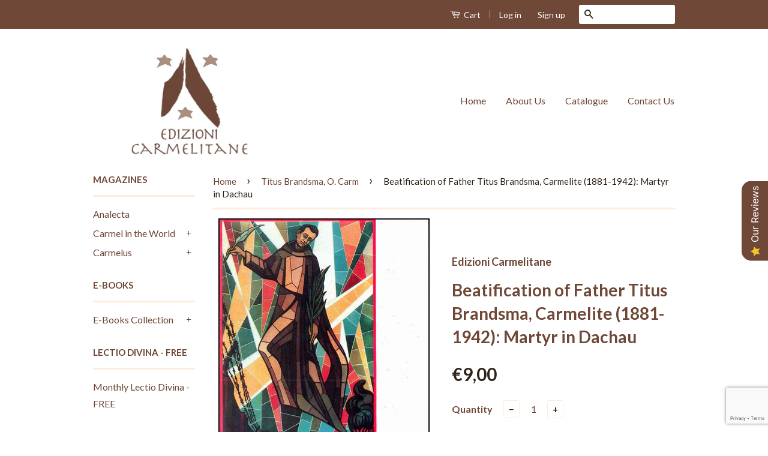

--- FILE ---
content_type: text/html; charset=utf-8
request_url: https://www.google.com/recaptcha/api2/anchor?ar=1&k=6LeTRAoeAAAAACKeCUlhSkXvVTIwv0_OgDTqgYsa&co=aHR0cHM6Ly9lZGl6aW9uaWNhcm1lbGl0YW5lLm9yZzo0NDM.&hl=en&v=TkacYOdEJbdB_JjX802TMer9&size=invisible&anchor-ms=20000&execute-ms=15000&cb=9q9qhgx3kvtj
body_size: 45604
content:
<!DOCTYPE HTML><html dir="ltr" lang="en"><head><meta http-equiv="Content-Type" content="text/html; charset=UTF-8">
<meta http-equiv="X-UA-Compatible" content="IE=edge">
<title>reCAPTCHA</title>
<style type="text/css">
/* cyrillic-ext */
@font-face {
  font-family: 'Roboto';
  font-style: normal;
  font-weight: 400;
  src: url(//fonts.gstatic.com/s/roboto/v18/KFOmCnqEu92Fr1Mu72xKKTU1Kvnz.woff2) format('woff2');
  unicode-range: U+0460-052F, U+1C80-1C8A, U+20B4, U+2DE0-2DFF, U+A640-A69F, U+FE2E-FE2F;
}
/* cyrillic */
@font-face {
  font-family: 'Roboto';
  font-style: normal;
  font-weight: 400;
  src: url(//fonts.gstatic.com/s/roboto/v18/KFOmCnqEu92Fr1Mu5mxKKTU1Kvnz.woff2) format('woff2');
  unicode-range: U+0301, U+0400-045F, U+0490-0491, U+04B0-04B1, U+2116;
}
/* greek-ext */
@font-face {
  font-family: 'Roboto';
  font-style: normal;
  font-weight: 400;
  src: url(//fonts.gstatic.com/s/roboto/v18/KFOmCnqEu92Fr1Mu7mxKKTU1Kvnz.woff2) format('woff2');
  unicode-range: U+1F00-1FFF;
}
/* greek */
@font-face {
  font-family: 'Roboto';
  font-style: normal;
  font-weight: 400;
  src: url(//fonts.gstatic.com/s/roboto/v18/KFOmCnqEu92Fr1Mu4WxKKTU1Kvnz.woff2) format('woff2');
  unicode-range: U+0370-0377, U+037A-037F, U+0384-038A, U+038C, U+038E-03A1, U+03A3-03FF;
}
/* vietnamese */
@font-face {
  font-family: 'Roboto';
  font-style: normal;
  font-weight: 400;
  src: url(//fonts.gstatic.com/s/roboto/v18/KFOmCnqEu92Fr1Mu7WxKKTU1Kvnz.woff2) format('woff2');
  unicode-range: U+0102-0103, U+0110-0111, U+0128-0129, U+0168-0169, U+01A0-01A1, U+01AF-01B0, U+0300-0301, U+0303-0304, U+0308-0309, U+0323, U+0329, U+1EA0-1EF9, U+20AB;
}
/* latin-ext */
@font-face {
  font-family: 'Roboto';
  font-style: normal;
  font-weight: 400;
  src: url(//fonts.gstatic.com/s/roboto/v18/KFOmCnqEu92Fr1Mu7GxKKTU1Kvnz.woff2) format('woff2');
  unicode-range: U+0100-02BA, U+02BD-02C5, U+02C7-02CC, U+02CE-02D7, U+02DD-02FF, U+0304, U+0308, U+0329, U+1D00-1DBF, U+1E00-1E9F, U+1EF2-1EFF, U+2020, U+20A0-20AB, U+20AD-20C0, U+2113, U+2C60-2C7F, U+A720-A7FF;
}
/* latin */
@font-face {
  font-family: 'Roboto';
  font-style: normal;
  font-weight: 400;
  src: url(//fonts.gstatic.com/s/roboto/v18/KFOmCnqEu92Fr1Mu4mxKKTU1Kg.woff2) format('woff2');
  unicode-range: U+0000-00FF, U+0131, U+0152-0153, U+02BB-02BC, U+02C6, U+02DA, U+02DC, U+0304, U+0308, U+0329, U+2000-206F, U+20AC, U+2122, U+2191, U+2193, U+2212, U+2215, U+FEFF, U+FFFD;
}
/* cyrillic-ext */
@font-face {
  font-family: 'Roboto';
  font-style: normal;
  font-weight: 500;
  src: url(//fonts.gstatic.com/s/roboto/v18/KFOlCnqEu92Fr1MmEU9fCRc4AMP6lbBP.woff2) format('woff2');
  unicode-range: U+0460-052F, U+1C80-1C8A, U+20B4, U+2DE0-2DFF, U+A640-A69F, U+FE2E-FE2F;
}
/* cyrillic */
@font-face {
  font-family: 'Roboto';
  font-style: normal;
  font-weight: 500;
  src: url(//fonts.gstatic.com/s/roboto/v18/KFOlCnqEu92Fr1MmEU9fABc4AMP6lbBP.woff2) format('woff2');
  unicode-range: U+0301, U+0400-045F, U+0490-0491, U+04B0-04B1, U+2116;
}
/* greek-ext */
@font-face {
  font-family: 'Roboto';
  font-style: normal;
  font-weight: 500;
  src: url(//fonts.gstatic.com/s/roboto/v18/KFOlCnqEu92Fr1MmEU9fCBc4AMP6lbBP.woff2) format('woff2');
  unicode-range: U+1F00-1FFF;
}
/* greek */
@font-face {
  font-family: 'Roboto';
  font-style: normal;
  font-weight: 500;
  src: url(//fonts.gstatic.com/s/roboto/v18/KFOlCnqEu92Fr1MmEU9fBxc4AMP6lbBP.woff2) format('woff2');
  unicode-range: U+0370-0377, U+037A-037F, U+0384-038A, U+038C, U+038E-03A1, U+03A3-03FF;
}
/* vietnamese */
@font-face {
  font-family: 'Roboto';
  font-style: normal;
  font-weight: 500;
  src: url(//fonts.gstatic.com/s/roboto/v18/KFOlCnqEu92Fr1MmEU9fCxc4AMP6lbBP.woff2) format('woff2');
  unicode-range: U+0102-0103, U+0110-0111, U+0128-0129, U+0168-0169, U+01A0-01A1, U+01AF-01B0, U+0300-0301, U+0303-0304, U+0308-0309, U+0323, U+0329, U+1EA0-1EF9, U+20AB;
}
/* latin-ext */
@font-face {
  font-family: 'Roboto';
  font-style: normal;
  font-weight: 500;
  src: url(//fonts.gstatic.com/s/roboto/v18/KFOlCnqEu92Fr1MmEU9fChc4AMP6lbBP.woff2) format('woff2');
  unicode-range: U+0100-02BA, U+02BD-02C5, U+02C7-02CC, U+02CE-02D7, U+02DD-02FF, U+0304, U+0308, U+0329, U+1D00-1DBF, U+1E00-1E9F, U+1EF2-1EFF, U+2020, U+20A0-20AB, U+20AD-20C0, U+2113, U+2C60-2C7F, U+A720-A7FF;
}
/* latin */
@font-face {
  font-family: 'Roboto';
  font-style: normal;
  font-weight: 500;
  src: url(//fonts.gstatic.com/s/roboto/v18/KFOlCnqEu92Fr1MmEU9fBBc4AMP6lQ.woff2) format('woff2');
  unicode-range: U+0000-00FF, U+0131, U+0152-0153, U+02BB-02BC, U+02C6, U+02DA, U+02DC, U+0304, U+0308, U+0329, U+2000-206F, U+20AC, U+2122, U+2191, U+2193, U+2212, U+2215, U+FEFF, U+FFFD;
}
/* cyrillic-ext */
@font-face {
  font-family: 'Roboto';
  font-style: normal;
  font-weight: 900;
  src: url(//fonts.gstatic.com/s/roboto/v18/KFOlCnqEu92Fr1MmYUtfCRc4AMP6lbBP.woff2) format('woff2');
  unicode-range: U+0460-052F, U+1C80-1C8A, U+20B4, U+2DE0-2DFF, U+A640-A69F, U+FE2E-FE2F;
}
/* cyrillic */
@font-face {
  font-family: 'Roboto';
  font-style: normal;
  font-weight: 900;
  src: url(//fonts.gstatic.com/s/roboto/v18/KFOlCnqEu92Fr1MmYUtfABc4AMP6lbBP.woff2) format('woff2');
  unicode-range: U+0301, U+0400-045F, U+0490-0491, U+04B0-04B1, U+2116;
}
/* greek-ext */
@font-face {
  font-family: 'Roboto';
  font-style: normal;
  font-weight: 900;
  src: url(//fonts.gstatic.com/s/roboto/v18/KFOlCnqEu92Fr1MmYUtfCBc4AMP6lbBP.woff2) format('woff2');
  unicode-range: U+1F00-1FFF;
}
/* greek */
@font-face {
  font-family: 'Roboto';
  font-style: normal;
  font-weight: 900;
  src: url(//fonts.gstatic.com/s/roboto/v18/KFOlCnqEu92Fr1MmYUtfBxc4AMP6lbBP.woff2) format('woff2');
  unicode-range: U+0370-0377, U+037A-037F, U+0384-038A, U+038C, U+038E-03A1, U+03A3-03FF;
}
/* vietnamese */
@font-face {
  font-family: 'Roboto';
  font-style: normal;
  font-weight: 900;
  src: url(//fonts.gstatic.com/s/roboto/v18/KFOlCnqEu92Fr1MmYUtfCxc4AMP6lbBP.woff2) format('woff2');
  unicode-range: U+0102-0103, U+0110-0111, U+0128-0129, U+0168-0169, U+01A0-01A1, U+01AF-01B0, U+0300-0301, U+0303-0304, U+0308-0309, U+0323, U+0329, U+1EA0-1EF9, U+20AB;
}
/* latin-ext */
@font-face {
  font-family: 'Roboto';
  font-style: normal;
  font-weight: 900;
  src: url(//fonts.gstatic.com/s/roboto/v18/KFOlCnqEu92Fr1MmYUtfChc4AMP6lbBP.woff2) format('woff2');
  unicode-range: U+0100-02BA, U+02BD-02C5, U+02C7-02CC, U+02CE-02D7, U+02DD-02FF, U+0304, U+0308, U+0329, U+1D00-1DBF, U+1E00-1E9F, U+1EF2-1EFF, U+2020, U+20A0-20AB, U+20AD-20C0, U+2113, U+2C60-2C7F, U+A720-A7FF;
}
/* latin */
@font-face {
  font-family: 'Roboto';
  font-style: normal;
  font-weight: 900;
  src: url(//fonts.gstatic.com/s/roboto/v18/KFOlCnqEu92Fr1MmYUtfBBc4AMP6lQ.woff2) format('woff2');
  unicode-range: U+0000-00FF, U+0131, U+0152-0153, U+02BB-02BC, U+02C6, U+02DA, U+02DC, U+0304, U+0308, U+0329, U+2000-206F, U+20AC, U+2122, U+2191, U+2193, U+2212, U+2215, U+FEFF, U+FFFD;
}

</style>
<link rel="stylesheet" type="text/css" href="https://www.gstatic.com/recaptcha/releases/TkacYOdEJbdB_JjX802TMer9/styles__ltr.css">
<script nonce="LeNSi5Xd7cCRmULw4kq_UA" type="text/javascript">window['__recaptcha_api'] = 'https://www.google.com/recaptcha/api2/';</script>
<script type="text/javascript" src="https://www.gstatic.com/recaptcha/releases/TkacYOdEJbdB_JjX802TMer9/recaptcha__en.js" nonce="LeNSi5Xd7cCRmULw4kq_UA">
      
    </script></head>
<body><div id="rc-anchor-alert" class="rc-anchor-alert"></div>
<input type="hidden" id="recaptcha-token" value="[base64]">
<script type="text/javascript" nonce="LeNSi5Xd7cCRmULw4kq_UA">
      recaptcha.anchor.Main.init("[\x22ainput\x22,[\x22bgdata\x22,\x22\x22,\[base64]/[base64]/[base64]/[base64]/[base64]/[base64]/[base64]/[base64]/[base64]/[base64]/[base64]/[base64]/[base64]/[base64]\\u003d\x22,\[base64]\\u003d\\u003d\x22,\x22HibDgkjDlnLDqkxBwptHw7k8Z8KUw6wdwoBBIiJYw7XCpg3DkkU/w4dNZDnCocKrciIPwpkyW8OedsO+wo3DjcK5Z01BwpsBwq0AM8OZw4IONsKhw4tvUMKRwp1/XcOWwowuFcKyB8OoLsK5G8OYXcOyMQvCqsKsw69twpXDpDPCh1nChsKswrMXZVklF0fCk8OwwqrDiAzCt8KpfMKQODscSsKPwo1AEMOZwqkYTMOSwptfW8O/HsOqw4YpM8KJCcOTwq3CmX5Pw7wYX1TDqVPCm8K9wqHDkmY8OCjDscOHwro9w4XCrcO9w6jDq1rCiAs9FUc8D8Oxwp5raMO6w7fClsKIVcKhDcKowogZwp/DgWDCq8K3eFUVGAbDuMKtF8OIwqfDvcKSZCvCnQXDsWB8w7LChsOBw7YXwrPCmVTDq3LDug9ZR10mE8KeWMOPVsOnw5kkwrEJFiDDrGc7w71vB3zDisO9wpR8bMK3woc9SVtGwqJ/w4Y6QMOGfRjDvlUsfMO0BBAZU8Kwwqgcw5fDgsOCWxTDixzDkRrChcO5Mw7CvsOuw6vDmH/CnsOjwrrDoQtYw73CvMOmMTpywqI8w5URHR/DmUxLMcOqwqh8wp/DmgV1woN5ecORQMKPwrjCkcKRwoXCg2sswqB7wrvCgMO8wozDrW7Do8OMCMKlwpHCmzJCB2ciHjbCs8K1wolLw7pEwqEKIsKdLMKjwrLDuAXCqQYRw7xzL3/DqcKBwqtceGJnPcKFwrY8Z8OXc3V9w7A5wqlhCwbCrsORw4/ClMOOKQxlw5TDkcKOwpnDoRLDnFXDoW/CscOuw55Ew6wHw6/[base64]/DscKnw7wvDD7Dh8O/d2ZTJ8KAwoDCrsKnw7/DqsOYwoXDssOlw6XClVxXccK5wp81ZSwBw4jDkA7Dr8Ojw4nDssOAcsOUwqzCgsKtwp/[base64]/CksOCwrPCpmxvwrt2KXrDtcKtw5TCv8K5dRcIMwsCwrkFcMKTwoN6JMKKwp/Dh8OHwpHDucKFw5pPw53DlsObw6pEwp1mwqLCtRMCc8KpS15qwqPDi8Ogwpxyw6h/w7zDjxAAc8KTDsKYHh88NUFfDEgVQSHCvh/DkiTCmMOUwp8pwrXCj8OUdlc3KAhcwpFcDMOAwpTDgMOmwqZHVsKiw40EKMOgwr0GWcOTGjLCgcKDSxLCjMOwHBgsPMOEw7pEaFdmH1fCn8OGa2IvBB3CsUEsw63CulV/woDClCXCmxBow7PCusONUCPCtcOBRMKiw4pWScOuwqNIw5AewprCqsKIwoUvUDzDqsO2PF0jwqXCmyVTH8OsPgvDm39jf1/DqcOdZF3Cn8O3w7ZnwpnCiMK6BsOIVAbDmMOoDHxDCEEUAMOSbGM5w7lWPsO9w6PCp1h4HzfCkRTCqAkHRsKcwpFkTXw/VzPCoMKbw5Y0CcKCd8OgVQkWw4BQwoXCoG7ClsKsw6vDr8Kvw7PDvRo0wpjClUsfwq3DocKzcsKIw7PCusK0YnrDm8K1eMKBHMK1w7pHC8OHRGfDrcKmJTLDm8OOwr/Dk8OYGsK9w6DDjmjCrMOzYMKVwpMVLwjDt8O3HsONwoZgwoNMw4ssLsKeCF9pwpR3w6MwEcK6wp3DrmkKIMKuRS1kwobDocOcwqkQw4c6w64Rw6HDqcK9bcKlE8OxwoRywr/Cql7CscOANzl9E8OpEcKgC2FlVX/CscODXMK5wrl1OsKdwpVzwptLwrk1ZMKPwpTCpcO2wqs+CsK1eMK2QSzDg8KFwqPDl8KBwpnCjEtfGsKfwqDCrX8Zw5/DocOTL8OLw6DCgMKQfi1Rw4bCq2c/wqXCtcKvZlUlU8OxahrDosOSwr3CiQZ8EMK3CTzDm8OiaAsIZsO4QUdxw7HCvUNLwoVPFErCiMKswqTDu8KewrvDk8OSL8OMwovCvsOPRMKVw67CsMOcwpXDhAAQIsOGwozDtMOYw4YgThsHYMOyw7XDlRosw4t8w7/DrRVKwqLDkUjCnMK9w5/Dv8KZwpLDk8KtccOJBcKLfcOFwrxxwotow4pSw5XClcKZw6sJYsKkaXPCu2DCsAjDtMKRwrPDu3nCmMKFajdWXA3Coi/DoMOZKcKeaVfClcKwIXIDYcO8XnDCkcKdMcOzw7pHTEITw5fDvsKHwoXDkD02wrzDkMKdHcKvBcOPegHDlEZFeBzDoEXCoCHDmgUpwpxAF8O2w7VfJMOla8KbJMOwwpZbDgvDlcKiw6xtPMOywqJMwr/CrT5Lw7XDmzdYT3VxHyLCpMKdw5NRwozDhMO5w6Z3w6/[base64]/DhMOWD8K+GcOIw5APXhPCpMOyw6JQIhvDoWzCriVOw5fCrEkXw5XCk8OwPcOdDiI/wpvDgMKyLWfCu8K/ZUvCl1HDshDDqSRsdsKJHsKnaMOww6VFwq49wpLDj8Kpwq/Cl3DCp8Kzwrs/[base64]/wrfCiVjDrcKyw68JZicGwpkCwrjChsK2Q8O4wrPDq8Kkwq89w5nCncKGwpYUMMKTwrEKw4rCqQwKE1o9w5HDlyYsw7HCj8KKD8OIwpV0PMOabcOFwr8Pwr3DocO5wq3DiUHDtgTDsHXCgg7CnMOdVWPDmcO/w7NRS1DClzHComrDpzTDjyUjwpnCvcO7An4WwoMCw5DDjsORwrdjFcK+QcKbwpkewrthBcOmw4/Ck8Kpw5h5ZsKoSlDChhnDtcK0Y3PCuTR+IcObwrcMw5LCncKKOS7ChX0lIsKRBcK6DCY/w7AxQMOQEsOicsO9wqxYwo13GsO3w4kIJRIow5d1TcO0wrBIw6d1w4XCq0RKMsOLwptew58Qw73CmsOGwo/ClsOsTMKSRQcSw496J8OWwpLCqwbCpMKqwpDCu8KXUAXDijzCm8KxWMOrCFYVBxgIwoDCgsObwqAPwqVowqt5w4xXfwMENUE5wp/CnWxMKMOjwpvCpsKbV3/DssKvVlUhw7hGLMKLwpnDocO/wqZ9HX8NwqRrY8KrIxjDgMKTwqd7w57DiMOnX8OnIcOlZ8KPGcKbw7rCoMOew6TCm3DChcOJacKUwp0sMSzDtV/[base64]/wqjDgFwrGMOxFcKnwroXw4PDtXjDgTUPw6/Dt8KmS8OgEMOBw65kw55mX8O0OwgMw784FB7DqMK4w5l1AMO/wrLCg0FeBsO3wrLDosOnwqDDnEhYd8OMOcKGw7QvJ3MVw4dBwqHDi8K0wpBJfgvCuC3DjsKtw6ZzwrV8wqbCmiBUWcOCRw0pw6fCkUnDv8OTwrVIwqTCgMOXJAV9P8OEwo/DmsKBPsKLwqR0wpt0w6dJasOww7fCiMKMw5HCpsK1wo8WIMOXEl3CnjpKwrwVw6RPNcKhKSYlOQnCssK3aAFTO3p/wrEawrPCqCPChGNuwrMbHsOQRcOZwpJPTsO8D2cDw5rDhsKsccOZw7vDpGUHJMKJw6rCpMOJXy/Cp8OrUMOHw7/Dv8K3IMO/[base64]/Dq8OeITbDhyvCkcKfw78ewoLDucKMacK5wqoOHBNjwoLDkMKBSilnPMOceMOyJG/[base64]/[base64]/DoMOjw4FrXMK6E3/DqcKxMGcvwp/CsRhbd8O7wp9BU8Krw7lVwpEYw4kfwpURdcKlwrrCs8KQwqjDhcKcL1nCsV/Dkk/[base64]/[base64]/Drk5sw5jChsOQYT7DvQ7CoMKCw6/DlhzDpncsE8K6Dy7CiVDCvsOVwos6b8ObdkAEGsKuw4vClXHDoMK2NsKHw7LDkcKmw5gCZirDs2DCpBFCw7kAwo3Ck8K4w7vCmMOtw7TDqgUtZ8KOfhcsVB/CunIIw4PCpmbCqhLDmMONwogzwp5baMKZZ8OCWcKjw7JCGBDDksKJw7ZbXsKiZB7Cs8KVwoXDv8OuZyHCuCBeX8Klw7vDhVLCoG3Cp2HCrcKGF8ORw5RlIMOYUVMcFsOVwqjDvMOCwoc1TWfDrMO/w5bChGDDjwbDs1k9McO9asOAwoLCmsOSwpjDugvDlsKHScKOHl/Dp8Kww5dMBUDDjQPDosKDbBhTw7lTw6J0w7R3w63Cp8OWLsOtwqnDksKsVR4dwqQlw7M1bcOWIVs+wopawpfDpMOLOiwBN8KcwpHClMKawp7Cpgp6H8OmV8KRVBo/SkbDnFgFw6jDisO/wqPCmcK8w6fDs8KPwpY9wr3DhxIQwoMjMhlVX8K+w4vDmwfCnQbCrilyw63CjcKMIkbCvD1idE3CvXfCkmY7wqxjw67DgsKBw4PDnF/DuMK6w67CuMOWw7pWEcOWWcO8VBNdMWAuH8Kgw4dQwrRkwpgmwqY2w5dLw5kHw53DsMOUJRVowoA0QT/DucKXRcKxw4vCtsKaGcOFEBbDtD/Cj8KxTAfCnsKywo/Ct8OuesKFdMOoJcOGbgXDvcK2UhASw7JTbsOMwrFSw5nDgsK1DUt5wpwBHcK8O8KATBrDsUHDs8OzeMOzeMOKecKCZlRKw6QIwoR/w6xDXMOIw7fCq3DDn8OSw57CmcKnw7PCl8Kxw47CtsO/[base64]/CksO8M8KMZUsZB1rCtsO4MXvDgsOgw5/[base64]/DvTwuw4RfXcKdRHjDhDE0QFdWacKJwqDCmDQvw6PDoMO5w7TDpH9CJ3kQw6HDsGTDo1U9KgVBTMKzwoAUeMOAw6HDgB8QJcKTwr7CtcKBfsOzMcOIwp5dZsOiHA0nScOuw7PClMKFwrNuw4QfXHvDpSbDpMKXw7vDrMOiDhhFZUwtOGfDok/ChBDDuCpSw5fCu2fDpHXChcKcw65BwpMAajxLYcOdwq7Dqw0Aw5DCpDYew6nCu3cewoITw75ww7Iww63Cj8OpG8OJwqVxTGlQw63Dh03CosK0V3tBwpTCvB84AMOfASc/OSljKsOJw6bDo8KPWMKnwprDgzrDngLCowhzw5LCsTnDrhnDvcOJYVkmwonCuxvDlX3Ci8KtQW4WeMKuwq52FQ3ClsKMw6XCn8KyW8KywoZlaA0taAHCpznChcO/EcKLUV/[base64]/CpsKtwr89w4YDw5PCiEwZwpBzwp7DqXfCocKtwo3ChMOBU8KvwpBJTEJVw6/Cu8KFw7odw5fDr8KiRHHCvQjDl1HCrsODRcO7w4tTw5pSwp1jw6MAwp5Jw47DuMKze8OxwpPDn8KfQsK1S8KFMsKWF8Kmw7PCiXM2w6cWwoUGwq/DnGfCpW3ChxPCgkPDhQDCmBIuZU4twr3Cvg3DsMKxCz4wBS/DjMKebQ3DqhvDmjzCncK/[base64]/ZzEWw5lwwqHDqiMaVcODMMONe8Kxw4/Co8ONCCjCmsOze8KYEcKxwqM/w6Vxw7bCnMKiw7ZdwqLDvcKJw6EPwp7Do2/[base64]/Dv8O9PRTDnl/Dt8O+w5cyJn7Dn15nwq8Mw6UTJ0LDrsOuw7VdL2rCvMKFTTTDsnIVw7rCogPCrwrDgjUlwq7DlT7Djjh7JUhkwoXCkgvDicOIQVBxbMOAXmvCv8OKwrbDjS7Dk8KAZUVpw6hWwrVdfSjChB/CjsONwqoTwrXCuU7DlVtxw6LDlVpwNnxjw5kzwpXCs8Ogwq07woRZR8OCKXRcGCRmRE/CssKXw5YZwqYRw5TDtsK0E8K+UMONC2XDukfDkMOJWRoHSmp/w6p0JD3DnMOTY8Osw7DDiVbDjsKDwp3DksOQwpnDsQ/[base64]/[base64]/Dhi8bw7XDtcKYw5tiw7dlfBTCoMKkw6zCjcODRsOAMMO+woFNw5APcgDDhMKqwp3ClA5KcW/[base64]/CjnnDvks9C8KVwr/DnMKydsKyw4QMw5AYIl3Ck8KALjRZIi/CrVvDocKKw5TCjMK5w6rCr8OLV8KbwqnDiD/[base64]/w6nDm8K8RV06TcKYwrnDr8Otw4pUZjoqwpZdTUTCpWrDnsKLw7PCvcKzCMK+bhPCh0ULwqh4w6J4wrbDkCLDksOZPDbDp0PCvcK1wqHDuEXDlXvCq8OewploDhLCjFE6wppUw5FBwoZEMsKNVQh1w7/Ch8KGw5rCsiPClQnCsHzCq2PCux5nR8OjK2Jmd8KvwpvDiSEbw6zCtwbDscKPHsK4KgTDlMK2w6zCmTrDqh0Ew4LCrl4tc0gQwqdGNMKuPcKlw57DgVDCj0nDqMKLDcKZPTx8dgMWw43Dq8K2w6zCg2cddgrDhUU/NsOtKRlPZkTDkGjCmQg0woQGwpQHZMK7wpZBw6s8w65FdsKZCmQ8FhbCmmvCrzs7ViAjAkLDpsK0w6Qqw7XDlMKKw78owrLCjMK7GS1cwobCkSTCqkpoXcOLUsOYwpnDgMKsw7zCrMOhdWnDnsOhQ3fDunt+amgqwot/wpICw4XCrsKIwo/CvcKkwqUPXjLDmV0Zw7zCuMK7LThqwplIw7xAwqfCnsKjw4LDiMOdRRxywrQPwoVDWi3CpMKtw4J3wrp6wpNjaADDjMKkNG0EGyvCqsKzDsOnwrLDqMO4cMK2w6AMFMKEw7MxwpPCr8KOVkNdwoUPw5pewpk8w7/DnMOBU8OlwqxCelfCsWIGw4BIcB0BwpEQw7bDscOrwpLDjcKEwqYvwrFbNkfDvMORwo/DukLChMOkXMKnw43CoMKEZsK/[base64]/CnnPCvVPCpHDCrMOJfxbDv8OmQcKAw7sBc8KvPTPCvMKQHhkVYsO8JQJmw6ZSeMKnIi3CkMOow7fCgxlYBcKhey5gwqZOw5/Dl8OeFsKWdsOtw4piw4PDpsK3w63DlG87PsKsw7kewr/DrgEbw6fDj3jCmsKJwoQcwr/[base64]/Dr1sgwpvDnEYMbsKcHsO6fcOEwrRMwqrDm8OBLCXDgTHDl23CimjDoh/[base64]/RgTDkjPCusOdw4zCmsK2wrZXXX5Mwo/DnSrCgcKGX1xdwoTClMKZw5YzEVQ8w4zDhkbCg8K+wo8JfsKpXsKiwp/Dr1PCqcOLw5ptwo9lXMOrw6wPEMKOwoTCj8Omw5HCnmvChsKawowbw7AXwqNiUsO7w7xMwrPCrDxwLGrDnsOgwoU7XWJCw77Dhg/Dh8KDwoI0w47Dpx/[base64]/CtRFOw77Dt8O8w7thZMOpXMOtwo40woTCggHDs8KIw7zDpcKAwokLfsOUwrw/d8O9wo7DtsOXwoJ5NMOgwqZbwp3DqAjCgsKVw6NUQMK8JiRKwprCkcO/[base64]/DjMOGDMO+EGMVFMKOw7gawp7DqMOCeMOzLXPDjFfCj8K7KsOqKcOGw59Uw5TDhSkGbsKXw6sbwqFHwo5Vw4xewqlMwr3Dj8O2X1DDjEAjRCjClk3CsgcpVw5AwpExw4rDl8OCwr4OW8K2OmdeOcOVMMOvCcKFwphcw4pfacOyXR5jwoDDisOiwo/[base64]/w4kdw4bDncKpwozCjMKJJik9w5zDoCRwYEPCr8KuNcOWZsKvwrV4fsK6dcK1wpJXB2pUQ1whwr3CsU/CuyFfKMOVcTLDu8KiGhPCncKgacKzw5RlWhzCpjZCL2fDp293wo1JwpHDpXQiw5MeYMKXbVV2McOFw5MDwpR0SB1oIcOtw50XQcKsW8KhIcKrf3jCl8K+w7Ziw7nCjcKDw4HDrcKDUTzDpcOqCsK6PsOcG1vCijDCr8K8w6LCs8Ovw79fw73DscO/w6nCr8OpAnlyH8KYwo9XwpfCnnxnJFbDsENWc8Ogw5zCqMO9w5E2UsKzOcOeXcK5w6XColpBL8Ofw6nDuVnDgcOLeA0GwpjDhScEHMOqTWDCsMKMw4U7wr96wpXDmS9ow63DscOiw4vDsnMywrTDjcOcAFBDwp/DosKPUMKAw5JRVmZCw7UmwpTDlHMiwqnCij5ffCTDjCzCghXDt8KFG8Orwq82az3CgTbDmjrCrBXDj1o+wptrwqF6w5/CkwLDkznCssOyanXCkyjDmsK3PMOcHQZUNnPDhHM7wrbCvsKmw7/CnsOLwpLDkBPCj0TDjWnDrRnDjsKNW8KSwpwzwr56fEB2wq/[base64]/Cl38FA8KIOsK4LGjDisONQMONw6HCtC4LG1l/KEAAAQs+w4TDlDRfasOVw6XDicORwonDjsOof8OuwqPDg8Ozw5LDkQd9e8OXdgTDlsKKw45Tw6nDusOCY8K1TRTCgAnCiFBFw5vCpcKlw6ZFFWcLFsOjDA/CksOGwp/CpWNtJsKVaxzDoy52w6XClcOHMzTDii15w7LCuC3CogZvOGfCjhsOGSEPbsKSw6PDm2rCiMKQfDkOw7tvw4fCnE8nQ8KbIA/CpyAXw5/DrXIWSsKVw4TCgwIQQx/CscOBXS8mIQzCslINw7t7w5EcRHd+w7oPJMOKXsKxGQ1BFnkPwpbDt8KKSGbCuhsnSDbCgVpnecKOIMK1w6tKdXRmwpMDw6zCpR7CpMK8wrJYTnjChsKkdG/CpS0jw4ZePhVELQB1woDDhMOrw7nCq8Kyw4bCmVXCvHYVH8K+wrNTS8OVEhzCvDRrwqTDq8OMwq/DhcKTw7TClXPCvTnDm8O+woYBwqTCkMOMaEQUM8Kbw5zDqC/DpDzCtEPCqMK+Lk9GQX9dSQl4wqFSw4pOw7rCjcKfwqY0w4XDjljDlnLDszZuW8KzHAENM8KOF8OtwobDucKBeHRcw6PCucKjwpFFw6LDhsKkTDjDucKFbSTDhWYjw7kERMKsXmVDw6cmwrsvwpjDiBvDnyFxw6TDhsKSw55XWMOHwrHDn8KnwrrDtX/Ckz5bcUrCucOOSiwawp5VwrNyw7PDuQl/JMK5UnkTTU3Cv8Ktwp7DimsKwr8JKmAAWSd9w7FREHYSw6ZPwrI2ZQFnwpfDo8KkwrDCqMKGwo0vPMO2wqvClsK3MRPDqHvCvsORPcOgasOFw6bDp8KNdCRfRn/ClHAgPsOsVcK4a3wJcHJBw7Arw7jCq8KaW2U6VcKnw7fDjsO6ccOSwqHDrsK1BnzDuE9Ww7IqOA1nw4ZwwqHDkcKNDMOlYicpNsKfwoA8OF8TbUrDt8Oqw7cPw7bDrg7DpBs4biRnwqxkw7bDpMObwocww5XChxfCrcOJGcOlw7LCi8OLXxXDmwjDo8OxwqokUQM/w6wYwqBXw73CtnnDrQkBPMO4VQBWwqfCrxbChsO1CcKpDMO7PMKUw4/CrcKcw75PKRtJw5PDhsOew6HDvsKPw4oUP8KWacOewqxIw4fDmiLCpMKNw6TDnVjDiEgkKDfDrMOPw4srw77Dq37CoMOvZ8KHNcKww4zDv8ODw70mwoTDo27Dq8Kuw67CrzPCrMO2MMOKLsOAVAfCgsKwYsKcKExlw7BYw5nCgw7DoMOcw60TwromeCl8w7rDqsOuwr/DqcO5woPCjsKWw60mwqZqPsKKE8Omw4zCt8Knw5fDv8Kmwq0xw5jDrSh0Z0MnfMOow6URw6zCiHDDnirDtsObwozDjy/[base64]/eMKTGzRIw6jDg8Kmw5HCgBpkw6nDucKow6s2SsKyMMOdGcOycSd3T8Ohw6XCgU4iZMOYSkg0Qg7CiW/DuMOtGl1Vw4/DmmpkwpxuFgfDnRw3wo7DnTrDrF5lRx1/w7bCuhwnQMOLwp4GwrbDqzpBw4HCmAg0TMO2XsKfNcObJsO5d2rDgjJbw7zCuSfDjAA2dsKBw5pUwqLDhcOqBMOZCUrCrMOxNcKhDcKiwqDCt8K/Bw9zbsOUw7TCvGLCk3sNwp4oa8K9wp/CrMOpHBAzbMObw6jDuHQTRMOzw7/Cp0TCqsK+w5B5SV5/wqDCl1PCusOMw6cEwo7CpsKMwrnDgR18UmjCnsKZN8KEwpzCp8KMwqQww6DCjsKzMlfDgcKuexjCpsKSZRzCvA3CmMO9YDrCth/DqcOfw5ldHcK3RcKlBcOxAF7DmsOyS8KkNMOaRcKlwpXDsMK6RDsrw57CjcOmOUrCtMOkFsK9Z8Obw61/[base64]/SsKQLsOywr7ClsOiw5jClMOODEcVFgdGw6XDosKKA3nCi25BVMOfGcO+wqHDsMKkBcKIQ8KvwoTCosKAwq/DlcOjHQhpwr9WwrAVFsO8JcOuP8OTwplKacKARVXCsXbDlcKjwq4SCVPCvzLDhcKJZsOif8KgFMKiw4t4HcKLRSg7YwPDqn/Du8OYw7FWKHTDuGBBCyxJUzE7HsOGworCq8OsdMOTGhcANxbDtsO1RcOCKsK6wpU/AcO8wolrO8Kwwro3biADBysfbD8qUMOsM0/CqGzCrwxNw71ewp/Cr8OIFk8Ww7tFZMOuwqfCjMKaw5XCkcOpwqrDmMOtPsKuwr8IwpHCgHLDqcK5NcOIb8OtcTrDuUASw6AoRcKfwp/[base64]/CsOCfsKDQ1PCnsOrEmgtfRPDjm/CjsOsw6gFwpTDksKfwrkJwqYuwqDColnDksK0Y13DhHXCp2sew6fDpcKyw4IydcKNw4/Dnl8Swr3CnsKtwpkFw7PCnH8vHMKWRjrDucKfO8Ozw5IYw553OFzDpcKYDQzCsn1uwoYra8OHwq3Duj3CocKGwrZzwqzDmzQ0wqMnw5HCvTvDtlvDgcKBw7LCoT3DjMKJwoHCicOlwqMaw7PDhDdSTWJxwqdUV8K/ZcOoPsO4w6N9fi/DuHXCsQLCrsKNFB3CtsKKwpzCqgsgw4/CicKwBnbCklVIY8KqO1zDokZLQVhbdsK8C1tkGGXDimHDk2XDh8ORw5XDl8OwScOQF0rCssKeSmULBMKBw5sqAUTDsCdEEMKSwqTCu8OyOMKLwpnCknLCp8K2w6oTwqHDnwbDtcKrw5Rywr0jwpHDpcKIQMOSw4Z7w7TDmg/DhEFEw4LDkDrCsBfDqsKCBsKrYcOjJj1Pwol3wqkuwr/Dswl9SwkCwo1rDMKRCHgIwo/DoGAeOg7CtcK+NsO7woQdw6nChsOzKcObw6XDm8KvTxbDssKNecK0w5nDt3VPwpA8wo7Dr8K3bg4IwoHDqxYAw4TDtEXCg3sEeXfCu8KEw5HCsDdLw5nDmMKOdFRFw63DiT8qwqrCjw83w6PClcKgL8KEw4Zuw4QzQ8ObORLCtsKIUcOqIArDh2VuKURvNnLDh0tsNS/DqcOJM1xiw55dwrxWMlEzQcOjw6vCrhDDgsO/RkPCksKkbGU1wrBIwr1KccK1Y8OdwqQRwp/ClcOGw5kPwr98wrkwBwDDnHXCpMKrKU57w5DCqinCjsKzwqIUMsOtw6LCt1kFcMKbcUvCrMKCW8KPw7d5w5szw5Evwp8iDsKCRws3woFSw6/CjMKcRFc6w6/ClEg+X8K3w7nCj8KFw5UZT3LDm8KXUcO+LWPDiC3Dt0XCnMK0KBnDmCvCrUvDvsKgworCrEMSFHs/dQkOdMKjVsK3w5rCtjrDo0oNw7bCsm9eYALDngDDmsOywqbChnMFfcO+woMqw4RxwoHDv8KGw6sARsOlOCASwrBIw7zCocK/[base64]/DqMOJTMKwL8KKw5/DrD8XB1jDjHo7wo5awprDicOVb8OgMsOXNcKJw5HCjcOcwpVjwrMLw7TDrzDCkBofQUl/w4Iaw5rCl09mXnsDXSBqw7dreWFjF8OYwonDnwHCkwY7ScOjw4omw7Uhwo/Dn8OGw4g6K3HDtMKVDQjCk1lRwpVRwq/DnsKlXMKxw7Rdw7rCsGBzD8Kgw43DvkXCkirDnsKZwohvw7M2dnQGw7rCtMOnw7nDuEF8wojDrcOIwplidhpwwrzDuUbCp3xUwrjDjBrDh2l9wo7DvV7CvSVdwpzCuhDDvMOyMsORWMKkwo/DjhrCpcOdBMOWUlZtw6/DsWLCrcK1wqnDlMKlRsOXwpPDh1leMcK/w7fDosKdecKMw73DvcKeLMKfw6skw715dQ8aX8KOH8KLwoF5wqcAwoRsbWFXKkDDuhzDp8KJwoU3wq0vwr/Dv2N9PG/[base64]/bF9FJjAYTcKKHnUNw5PDkxrDpmzCoG/CpMKrw53Dp3ZMWyURwr3DhBVwwoZfw5slMMODaFrDuMKaX8OJwpVVcMOxw7jCosKeWTzCt8KEwp1fw4zCuMO2VTUpC8Kiw5fDq8Kzwq0IH1ZhDAptwrLCrsKWwqjDo8K/BcOXA8O/wrfCmcOQV298wpJkw5lgTklKw7jCpDTCpTFRa8ORw6xXIHp1wqPCosK1HW/DuUchUx1ub8KcY8KmwqXDpcO0w4w2VMOXwrbDsMKZw6gIcBkfYcK5wpZ2AsKILSnClWXDomcNf8OXw6rDoGpEXWcYw7rDhVsOw63DoVUQNVk5P8KGQjZ1wrbCoz7ChMKJQcKKw6XCkV8dwq5OaFcSDX/Ch8OUwox6wprDhcKfZH9SM8KZS1rDjGXDtcKyPHBIETDCo8OuNTRNUAMBw6M5w7HDugHDrsO9W8OlZnLCqsOnGCfDl8K2OBo3w4/CoXfDpsO4w6TDo8KEwp0zw4rDqcOQRAzDhFrDtkUcwo0Ww4DCmhFgw5HCgzXCvkdbw6rDsAYaLcOxwoHCkDrDsBduwph8w7vCmsKVw7BHPmBiGcOqX8K3GMKPwqV6w5nDjcKCw7E0UVw/HMK5PCQxO2AWwpbDsTbClCcWTzgAwpHChzBRwqDCiElDwrnDrSfDlMOQfMKEBg0MwpjCssOgwrjDisOtwr/DqMOSwr/Cg8OcwrDDkhXDkVMAwpNJwoTDlBrDkcK2BwoyaQd2w6ElYitBwok8fcK2Enp+bQDCu8Kaw4jCr8K4woFow4hiw5lwT0HDiSTCv8KjSHhLwoFLG8OkVMKEwqZ9VMO4wow+w6shXFsiwrJ+w78/JcOoCUvDrgPCqi8Ywr/Dt8KVwqHDhsKNw4vDiyHCm3jDgMOHTsK7w5nCksKcDsOjw4nCtTVTwpM7CcKKw7kEwrlHwprCisKebcKiwpJFw4kOXhXCs8OSwpTDsjQ4wrzDocK/[base64]/CjMOLMmbDncKXRFzCr8KgwoVBN3x8NBRhADPCusOGw5jCoX7CuMOfaMO7woI1w4MjUMOfwpxxwovCmMKBBcKgw5VMwpZtYMKhG8Ohw7MsNcKnHMO6wrF/woU0cw1hXUUMLMKJw4nDtw3CsEQSJEnDm8KxwrnDpsO2wqrDtsKsNC0MwpIdF8O7VUzDo8K0wpx/w5vCmMK6FcOLwpfDt3M1wrzDtMONw6tUexkww5DCvMKnaUI+WnrDscKRwpjDnRYiFsKxwqzDt8OEwo/[base64]/RkHChXYncsOtJgrDucOPUsOvwpJGYcKMw7jDhiA8w6wfw7BMbsKPGyDCgcODXcKBw67DssKKwoQqQX3CvA/DsHEJwoQJw5rCpcKSYk/Dn8KyLm3DuMOjQsKOdQjCvCVrw6hlwrDCkj4NMcOwHRlqwrU1ZMOGwrHDn1nCjGzDrCLCo8Oiwo/CkMOCW8O9TQUkw7ZWXmZnVsK5RnDCpsKJKsKUw5FbO3jDlRkDaUXDt8Kgw4MMaMKdZgFXw5cqwrkQwox7w77Ct1DChsKrYz0Ta8OSVMOMd8K8S1lKw6bDtUUBw40Yew/[base64]/S8KADhdLw5PDhnnDriQTXEbDhgzDr8Ojw6TDj8ODQEBywpHCmsKSc1bDicO1w4kMwoxVP8O9csOaesKWwpoOG8O7w7Jvw5TDjFpjKTFrP8O+w4VBKcOxRCMHb10ncsKobMOzw7IDw74owq9GeMO7L8KNN8O2ZkrCpioZw4dGw4/DrcOOSAsXT8KhwqlqOFXDt0DCgSbDqB1hIjbDryw+TsKbOcKJHmXDg8K9w5LClGXDh8Kxw6NKXhxpwrNOw6XCiUhHw4jDmngrImfDhsKOPxocw5ZBwqEyw6LCqTdXwrTDusK2Iz07HD9Ww6ddwojDnQ05DcOMCysmw6DCvcOAa8OUOF/Dm8OWBsOPwrzDqMOECS11UG4+w4XCjAIVwo/CjMO1wp3Cl8OJLinDmGtBW3EEw4XDnsK1bBFYwr/CosK6WVwTbMK/MRpYw5cBwq1VPcOcw6dhwpDCgwXCvMOxCsOSSHYZHE0HUsOHw5JObsOLwqMMwroLfnkew4DDtTRGw4nDr0rDkcODOMKfwq40a8OaEsKsUMO3wonDiHM/wofCu8Oqw781w4HDpMOKw7fCrRrCrcOhw7IcFTjDj8OKWyN+E8Kqw6ghw58DWRIEwqg7wqFUdDXDnxE9YsKVCcObacKbwp07w4gRw5HDoDhwUk/Dnl5Vw4BSFGJ9K8Kdw6TDgiINIHHCg1vCmcOmZ8O5wqPDg8O7VyYkFiIJXBTDijbCklvDniU+w5Ffw6tLwoheTCwgJsO1UBB7wq5hGCzCh8KLGG/CoMOgGMKvdsOzw4PCo8Kbw4MgwpQQwpc+KMO1TMO/wr7Di8OvwqdkDMO8w54TwovCoMO0YsONwp12w6ggSlsxIRkZw57CoMKaXMO6w70Qw4jCn8KbBsO8wonClSfCtHHDmy46wpAbPcOowqvDtsK+w4TDshfDqCYhQMKEcwBCw4LDrMKyasOJw4V3wqJMwo/DlUjDhsO1A8KWdGdRwqZtw64lbFU9wpx+wqnCnDg4w71gZMOQwrPDqsOiwoxJaMOkQyBIwoRvd8KJw5DDrgLDsz4QOwoawp8HwqXCusKuwovDksOOw5jDlcKCUsOTwpDDhkE2GMKaE8KhwpVywpTDisOpf0TDrcOgNw3Cl8K7V8OzLn5Rw7vCigPDqk/DhMOjw7XDk8OnRnx8fcOaw6BgGG10wpzDmR4+dcKYw6PCjsKqB2HDuysnaSPCmRzDlsK0wpfCrETChsOYw4rCuWHClTrDp0E3WMOLFWIePkPDjwF7cX5dwqrCuMO8BVJraRrDssO4wpptL3cEfiHCmMOGwqXDisO3w5/[base64]/FQbDuwrDq8O4w5rCuUsZVk3ClknDmMOlL8Kew5/[base64]/CrCcNw6HDhsO8w61Fw7dww6JnEsKswqVuw4DDskvChH8oZxBXwrXDl8KkZsOXacOQUMOyw6fCjWjDqF7CscKpWlM/[base64]/DjibCu8OjRVvDmT3DmkgMeB/CvcOyd0xIwqLDgVXDgErDilJvw4LDp8Oawq7Dhzl3w7INRsO2KsOhw7HDmsO0XcKMF8OKw4nDjMKeK8O4D8O3HsOwwqvCl8KJw6UuwpPDuWUfw719w648w7p4wqDCnxjCuS/DnMOywpzCpk0twr3DjsO0M0VxwqvDlnXDl3PDnWPDqWBlwqUzw5g8w5k+FBlIGl15JsKsF8OcwoYOw67CrFMyKzogw7nCt8OfMMKddk8dwo7Dn8K2w7HDv8OLwrwEw6PDr8OtC8O+w4DCgMOlLCF0w4bClkLChz/Cv2HCmgrDpE/CrygDAWAYwqsWwrfDh3dJwpnCisOnwpzDmMOawrgSwrAnOsOGwp1EMQQuw7pcJcOuwqlAw5ItB1gqw6IBZyXCl8O/HwR5wqXDhgDDl8KwwqjCqMKcwp7Dg8O9NMKnXcKNwpx4G0ZOcxHCjcK/E8OeBcKBPcKmwpTDmQPCghjDs1ZAQnZvOcKmRnbCnibDpg/[base64]/ClAdCwq5AwqrCp8OSNS7DlsKuw6Jkw5nCsXLDvDjCrsOgAyYkF8KfTcK0w6nDiMKRXsOMVglqGCkew7HCnHTCpcK4wrzCucKuCsKtASvCvSFVwoTDocO5wrPDiMKPIRTClwQEw4/[base64]/w4LDoktAwp7CicOkWsOTecOFw7HDpnRWRh/[base64]/woxZXwfCvj90FAbCrVLCtE8MwoU7w4fCgBtobsOTfMKRSQDCoMOHwonChXBTwqXDucOMCMOQBcKbQHA0wrDDlcKLRMKbw7E4wrYfwrzDsTzCoGoteEY5U8OwwqM3P8Ocw7nCr8KFw6hlSCpJwrXDviDCkMKebntiG2/DqyjCnRgePFRMw4zCpFh4L8ORG8KxD0bClMOWwqTCvDLDtsKeUVDDjMK4w75GwrQRPDBwfXTCr8OXLcKBKmtIA8Khw4BHwpbDoAnDglklwoPCuMOKIsO0PXrCig1Iw49AwpDCmMKOdGbCl2B1IMOAwqjDuMO1HMOww6XChEnDqB4/CsKQYQdJW8K2VcKXwpcjw7stwpnCusKFwrjCmHocw5vCnE5PV8O7wqgWPcKgGW4pWsOEw7zDtMOqw7XCl3HCgsKswqXDpkHDqXHDth7Dm8OwGBbDrj7Cp1LDuB0/[base64]/[base64]/[base64]/[base64]/[base64]/Dg104wrXDtiLDs3puwoPDszYLD2fDsGhkw77DuXjCucO+w5glXsKLwq1DJCXDr2LDokF5BcOiwo4ATsO0CA9MMzZYBxbCindHO8OtT8OBwqEVCG4KwrMnwpPCtX9DC8OObcKKWT/[base64]/[base64]/woTCu0TCkG3DrMKXY8KnTyHDlcKKLxXDq8K5d8OpwrVjw5dLKnUHwrt/HDjCnMOhw4/Dr0Edwp9fbMKIY8O1OcKDw40KCFVDw4zDjMKOXcKtw7/CtcKHRE1KRMKBw7fDscKMw67CmcKnIlXCicOQw6jClEPDpAzDrTceXQ3Dt8OJwqoLIsOmw7dyA8KQd8OEw6BkEk/CllnCsVHDkznDsMOXDlTCgCIewqzDqArCv8KKN3RCwovCusObw743wrBpC3IqeRh/N8K0w6JOw5URw7fDvCRlw64CwqhGwoYLwq/CvMK+FcKfKnNFDsKiwrhTLMOqw5jDgsKOw710LsOmw5krNkFmdsO+c0zCqMK9wp5ww5pfw77DnsOnGsKYU1XDvsO6wo8jMsK/XiVbEMONRA8sDUdHbcKgaFXClRfChAlXGFDCtm47wrF8w5EMw7PCrsKnwo3Ch8KmbMK4bm7DqXPDrABuCcKqTsKpb3MUw6HDtRRLWMK/w5JkwrQewo5DwrhIw7jDncOhS8KuU8O0cGwFwqxlw4Y5w5jDlHo5AUPDtUR8DU1bw7dJMAhywql+QCbDkcKCEQ8hF00Tw7/CmBJAXcKcw64Ew7DCs8OyHyJpw5TDsBd8w74eNnTCg0BGasOZwpJLwrnCscOrD8O4ThPDgUMjwoTCosOfMANVw4jDlTURw4/Dj0HDi8K0wpMRNMKPwrhfG8OsIhHDlDJVwr4Qw7oXwp/CtTTDlcOuOVvDgyzDogPDmnXCjUBbwpkWfU/CrUTChVUTBsKvw7bCpsOFAV7DolpjwqfDssOrwqYBFljDtcO3XMKSHcKxwqZPNE3Cv8OpYUPDv8KBHQhZUMOTwobCpgnDisKlw6vCth/DniIKw5/DvcK+bMKCwqHCosKKw5vDpkPDoy4UH8ObF33CrHvDmXc0DcKRKi0hw51KMh8JPsKfwq3CgcK7O8KWw7TDpUY4wqEnwr7Cri/DqsOjw59iw5TDvSzDpUXCimlxUsOYDXzCphDDmznCm8Okw4YMwr/CvcOyHH7DqDdiwqFyc8KB\x22],null,[\x22conf\x22,null,\x226LeTRAoeAAAAACKeCUlhSkXvVTIwv0_OgDTqgYsa\x22,0,null,null,null,0,[21,125,63,73,95,87,41,43,42,83,102,105,109,121],[7668936,245],0,null,null,null,null,0,null,0,null,700,1,null,0,\[base64]/tzcYADoGZWF6dTZkEg4Iiv2INxgAOgVNZklJNBoZCAMSFR0U8JfjNw7/vqUGGcSdCRmc4owCGQ\\u003d\\u003d\x22,0,0,null,null,1,null,0,1],\x22https://edizionicarmelitane.org:443\x22,null,[3,1,1],null,null,null,1,3600,[\x22https://www.google.com/intl/en/policies/privacy/\x22,\x22https://www.google.com/intl/en/policies/terms/\x22],\x22bpqTNMeMlkLpOmZ1BsMO4N6eSqj3lX9pizonnDMP8uw\\u003d\x22,1,0,null,1,1764086684652,0,0,[123],null,[135,9,199,144,128],\x22RC-SEBxXX93sN11jQ\x22,null,null,null,null,null,\x220dAFcWeA76SQXXeU-iBKQL7hjC7rRCyjjcWDVqCepB6_fBdqY0P2yJtLeLa-UtVtSNONj7uONCczBeqUaGLafDxX6bbAokjXY6rw\x22,1764169484783]");
    </script></body></html>

--- FILE ---
content_type: text/javascript
request_url: https://edizionicarmelitane.org/cdn/shop/t/3/assets/ordergroove.js?v=39871885510737692841668091233
body_size: 13959
content:
(function(modules){var installedModules={};function __webpack_require__2(moduleId){if(installedModules[moduleId])return installedModules[moduleId].exports;var module2=installedModules[moduleId]={i:moduleId,l:!1,exports:{}};return modules[moduleId].call(module2.exports,module2,module2.exports,__webpack_require__2),module2.l=!0,module2.exports}return __webpack_require__2.m=modules,__webpack_require__2.c=installedModules,__webpack_require__2.d=function(exports2,name,getter){__webpack_require__2.o(exports2,name)||Object.defineProperty(exports2,name,{enumerable:!0,get:getter})},__webpack_require__2.r=function(exports2){typeof Symbol!="undefined"&&Symbol.toStringTag&&Object.defineProperty(exports2,Symbol.toStringTag,{value:"Module"}),Object.defineProperty(exports2,"__esModule",{value:!0})},__webpack_require__2.t=function(value,mode){if(mode&1&&(value=__webpack_require__2(value)),mode&8||mode&4&&typeof value=="object"&&value&&value.__esModule)return value;var ns=Object.create(null);if(__webpack_require__2.r(ns),Object.defineProperty(ns,"default",{enumerable:!0,value:value}),mode&2&&typeof value!="string")for(var key in value)__webpack_require__2.d(ns,key,function(key2){return value[key2]}.bind(null,key));return ns},__webpack_require__2.n=function(module2){var getter=module2&&module2.__esModule?function(){return module2.default}:function(){return module2};return __webpack_require__2.d(getter,"a",getter),getter},__webpack_require__2.o=function(object,property){return Object.prototype.hasOwnProperty.call(object,property)},__webpack_require__2.p="",__webpack_require__2(__webpack_require__2.s="./server/lib/theme-partials/js/index.js")})({"./node_modules/dialog-polyfill/dist/dialog-polyfill.esm.js":function(module,__webpack_exports__,__webpack_require__){"use strict";eval("__webpack_require__.r(__webpack_exports__);\n// nb. This is for IE10 and lower _only_.\nvar supportCustomEvent = window.CustomEvent;\nif (!supportCustomEvent || typeof supportCustomEvent === 'object') {\n  supportCustomEvent = function CustomEvent(event, x) {\n    x = x || {};\n    var ev = document.createEvent('CustomEvent');\n    ev.initCustomEvent(event, !!x.bubbles, !!x.cancelable, x.detail || null);\n    return ev;\n  };\n  supportCustomEvent.prototype = window.Event.prototype;\n}\n\n/**\n * @param {Element} el to check for stacking context\n * @return {boolean} whether this el or its parents creates a stacking context\n */\nfunction createsStackingContext(el) {\n  while (el && el !== document.body) {\n    var s = window.getComputedStyle(el);\n    var invalid = function(k, ok) {\n      return !(s[k] === undefined || s[k] === ok);\n    };\n    \n    if (s.opacity < 1 ||\n        invalid('zIndex', 'auto') ||\n        invalid('transform', 'none') ||\n        invalid('mixBlendMode', 'normal') ||\n        invalid('filter', 'none') ||\n        invalid('perspective', 'none') ||\n        s['isolation'] === 'isolate' ||\n        s.position === 'fixed' ||\n        s.webkitOverflowScrolling === 'touch') {\n      return true;\n    }\n    el = el.parentElement;\n  }\n  return false;\n}\n\n/**\n * Finds the nearest <dialog> from the passed element.\n *\n * @param {Element} el to search from\n * @return {HTMLDialogElement} dialog found\n */\nfunction findNearestDialog(el) {\n  while (el) {\n    if (el.localName === 'dialog') {\n      return /** @type {HTMLDialogElement} */ (el);\n    }\n    el = el.parentElement;\n  }\n  return null;\n}\n\n/**\n * Blur the specified element, as long as it's not the HTML body element.\n * This works around an IE9/10 bug - blurring the body causes Windows to\n * blur the whole application.\n *\n * @param {Element} el to blur\n */\nfunction safeBlur(el) {\n  if (el && el.blur && el !== document.body) {\n    el.blur();\n  }\n}\n\n/**\n * @param {!NodeList} nodeList to search\n * @param {Node} node to find\n * @return {boolean} whether node is inside nodeList\n */\nfunction inNodeList(nodeList, node) {\n  for (var i = 0; i < nodeList.length; ++i) {\n    if (nodeList[i] === node) {\n      return true;\n    }\n  }\n  return false;\n}\n\n/**\n * @param {HTMLFormElement} el to check\n * @return {boolean} whether this form has method=\"dialog\"\n */\nfunction isFormMethodDialog(el) {\n  if (!el || !el.hasAttribute('method')) {\n    return false;\n  }\n  return el.getAttribute('method').toLowerCase() === 'dialog';\n}\n\n/**\n * @param {!HTMLDialogElement} dialog to upgrade\n * @constructor\n */\nfunction dialogPolyfillInfo(dialog) {\n  this.dialog_ = dialog;\n  this.replacedStyleTop_ = false;\n  this.openAsModal_ = false;\n\n  // Set a11y role. Browsers that support dialog implicitly know this already.\n  if (!dialog.hasAttribute('role')) {\n    dialog.setAttribute('role', 'dialog');\n  }\n\n  dialog.show = this.show.bind(this);\n  dialog.showModal = this.showModal.bind(this);\n  dialog.close = this.close.bind(this);\n\n  if (!('returnValue' in dialog)) {\n    dialog.returnValue = '';\n  }\n\n  if ('MutationObserver' in window) {\n    var mo = new MutationObserver(this.maybeHideModal.bind(this));\n    mo.observe(dialog, {attributes: true, attributeFilter: ['open']});\n  } else {\n    // IE10 and below support. Note that DOMNodeRemoved etc fire _before_ removal. They also\n    // seem to fire even if the element was removed as part of a parent removal. Use the removed\n    // events to force downgrade (useful if removed/immediately added).\n    var removed = false;\n    var cb = function() {\n      removed ? this.downgradeModal() : this.maybeHideModal();\n      removed = false;\n    }.bind(this);\n    var timeout;\n    var delayModel = function(ev) {\n      if (ev.target !== dialog) { return; }  // not for a child element\n      var cand = 'DOMNodeRemoved';\n      removed |= (ev.type.substr(0, cand.length) === cand);\n      window.clearTimeout(timeout);\n      timeout = window.setTimeout(cb, 0);\n    };\n    ['DOMAttrModified', 'DOMNodeRemoved', 'DOMNodeRemovedFromDocument'].forEach(function(name) {\n      dialog.addEventListener(name, delayModel);\n    });\n  }\n  // Note that the DOM is observed inside DialogManager while any dialog\n  // is being displayed as a modal, to catch modal removal from the DOM.\n\n  Object.defineProperty(dialog, 'open', {\n    set: this.setOpen.bind(this),\n    get: dialog.hasAttribute.bind(dialog, 'open')\n  });\n\n  this.backdrop_ = document.createElement('div');\n  this.backdrop_.className = 'backdrop';\n  this.backdrop_.addEventListener('click', this.backdropClick_.bind(this));\n}\n\ndialogPolyfillInfo.prototype = {\n\n  get dialog() {\n    return this.dialog_;\n  },\n\n  /**\n   * Maybe remove this dialog from the modal top layer. This is called when\n   * a modal dialog may no longer be tenable, e.g., when the dialog is no\n   * longer open or is no longer part of the DOM.\n   */\n  maybeHideModal: function() {\n    if (this.dialog_.hasAttribute('open') && document.body.contains(this.dialog_)) { return; }\n    this.downgradeModal();\n  },\n\n  /**\n   * Remove this dialog from the modal top layer, leaving it as a non-modal.\n   */\n  downgradeModal: function() {\n    if (!this.openAsModal_) { return; }\n    this.openAsModal_ = false;\n    this.dialog_.style.zIndex = '';\n\n    // This won't match the native <dialog> exactly because if the user set top on a centered\n    // polyfill dialog, that top gets thrown away when the dialog is closed. Not sure it's\n    // possible to polyfill this perfectly.\n    if (this.replacedStyleTop_) {\n      this.dialog_.style.top = '';\n      this.replacedStyleTop_ = false;\n    }\n\n    // Clear the backdrop and remove from the manager.\n    this.backdrop_.parentNode && this.backdrop_.parentNode.removeChild(this.backdrop_);\n    dialogPolyfill.dm.removeDialog(this);\n  },\n\n  /**\n   * @param {boolean} value whether to open or close this dialog\n   */\n  setOpen: function(value) {\n    if (value) {\n      this.dialog_.hasAttribute('open') || this.dialog_.setAttribute('open', '');\n    } else {\n      this.dialog_.removeAttribute('open');\n      this.maybeHideModal();  // nb. redundant with MutationObserver\n    }\n  },\n\n  /**\n   * Handles clicks on the fake .backdrop element, redirecting them as if\n   * they were on the dialog itself.\n   *\n   * @param {!Event} e to redirect\n   */\n  backdropClick_: function(e) {\n    if (!this.dialog_.hasAttribute('tabindex')) {\n      // Clicking on the backdrop should move the implicit cursor, even if dialog cannot be\n      // focused. Create a fake thing to focus on. If the backdrop was _before_ the dialog, this\n      // would not be needed - clicks would move the implicit cursor there.\n      var fake = document.createElement('div');\n      this.dialog_.insertBefore(fake, this.dialog_.firstChild);\n      fake.tabIndex = -1;\n      fake.focus();\n      this.dialog_.removeChild(fake);\n    } else {\n      this.dialog_.focus();\n    }\n\n    var redirectedEvent = document.createEvent('MouseEvents');\n    redirectedEvent.initMouseEvent(e.type, e.bubbles, e.cancelable, window,\n        e.detail, e.screenX, e.screenY, e.clientX, e.clientY, e.ctrlKey,\n        e.altKey, e.shiftKey, e.metaKey, e.button, e.relatedTarget);\n    this.dialog_.dispatchEvent(redirectedEvent);\n    e.stopPropagation();\n  },\n\n  /**\n   * Focuses on the first focusable element within the dialog. This will always blur the current\n   * focus, even if nothing within the dialog is found.\n   */\n  focus_: function() {\n    // Find element with `autofocus` attribute, or fall back to the first form/tabindex control.\n    var target = this.dialog_.querySelector('[autofocus]:not([disabled])');\n    if (!target && this.dialog_.tabIndex >= 0) {\n      target = this.dialog_;\n    }\n    if (!target) {\n      // Note that this is 'any focusable area'. This list is probably not exhaustive, but the\n      // alternative involves stepping through and trying to focus everything.\n      var opts = ['button', 'input', 'keygen', 'select', 'textarea'];\n      var query = opts.map(function(el) {\n        return el + ':not([disabled])';\n      });\n      // TODO(samthor): tabindex values that are not numeric are not focusable.\n      query.push('[tabindex]:not([disabled]):not([tabindex=\"\"])');  // tabindex != \"\", not disabled\n      target = this.dialog_.querySelector(query.join(', '));\n    }\n    safeBlur(document.activeElement);\n    target && target.focus();\n  },\n\n  /**\n   * Sets the zIndex for the backdrop and dialog.\n   *\n   * @param {number} dialogZ\n   * @param {number} backdropZ\n   */\n  updateZIndex: function(dialogZ, backdropZ) {\n    if (dialogZ < backdropZ) {\n      throw new Error('dialogZ should never be < backdropZ');\n    }\n    this.dialog_.style.zIndex = dialogZ;\n    this.backdrop_.style.zIndex = backdropZ;\n  },\n\n  /**\n   * Shows the dialog. If the dialog is already open, this does nothing.\n   */\n  show: function() {\n    if (!this.dialog_.open) {\n      this.setOpen(true);\n      this.focus_();\n    }\n  },\n\n  /**\n   * Show this dialog modally.\n   */\n  showModal: function() {\n    if (this.dialog_.hasAttribute('open')) {\n      throw new Error('Failed to execute \\'showModal\\' on dialog: The element is already open, and therefore cannot be opened modally.');\n    }\n    if (!document.body.contains(this.dialog_)) {\n      throw new Error('Failed to execute \\'showModal\\' on dialog: The element is not in a Document.');\n    }\n    if (!dialogPolyfill.dm.pushDialog(this)) {\n      throw new Error('Failed to execute \\'showModal\\' on dialog: There are too many open modal dialogs.');\n    }\n\n    if (createsStackingContext(this.dialog_.parentElement)) {\n      console.warn('A dialog is being shown inside a stacking context. ' +\n          'This may cause it to be unusable. For more information, see this link: ' +\n          'https://github.com/GoogleChrome/dialog-polyfill/#stacking-context');\n    }\n\n    this.setOpen(true);\n    this.openAsModal_ = true;\n\n    // Optionally center vertically, relative to the current viewport.\n    if (dialogPolyfill.needsCentering(this.dialog_)) {\n      dialogPolyfill.reposition(this.dialog_);\n      this.replacedStyleTop_ = true;\n    } else {\n      this.replacedStyleTop_ = false;\n    }\n\n    // Insert backdrop.\n    this.dialog_.parentNode.insertBefore(this.backdrop_, this.dialog_.nextSibling);\n\n    // Focus on whatever inside the dialog.\n    this.focus_();\n  },\n\n  /**\n   * Closes this HTMLDialogElement. This is optional vs clearing the open\n   * attribute, however this fires a 'close' event.\n   *\n   * @param {string=} opt_returnValue to use as the returnValue\n   */\n  close: function(opt_returnValue) {\n    if (!this.dialog_.hasAttribute('open')) {\n      throw new Error('Failed to execute \\'close\\' on dialog: The element does not have an \\'open\\' attribute, and therefore cannot be closed.');\n    }\n    this.setOpen(false);\n\n    // Leave returnValue untouched in case it was set directly on the element\n    if (opt_returnValue !== undefined) {\n      this.dialog_.returnValue = opt_returnValue;\n    }\n\n    // Triggering \"close\" event for any attached listeners on the <dialog>.\n    var closeEvent = new supportCustomEvent('close', {\n      bubbles: false,\n      cancelable: false\n    });\n    this.dialog_.dispatchEvent(closeEvent);\n  }\n\n};\n\nvar dialogPolyfill = {};\n\ndialogPolyfill.reposition = function(element) {\n  var scrollTop = document.body.scrollTop || document.documentElement.scrollTop;\n  var topValue = scrollTop + (window.innerHeight - element.offsetHeight) / 2;\n  element.style.top = Math.max(scrollTop, topValue) + 'px';\n};\n\ndialogPolyfill.isInlinePositionSetByStylesheet = function(element) {\n  for (var i = 0; i < document.styleSheets.length; ++i) {\n    var styleSheet = document.styleSheets[i];\n    var cssRules = null;\n    // Some browsers throw on cssRules.\n    try {\n      cssRules = styleSheet.cssRules;\n    } catch (e) {}\n    if (!cssRules) { continue; }\n    for (var j = 0; j < cssRules.length; ++j) {\n      var rule = cssRules[j];\n      var selectedNodes = null;\n      // Ignore errors on invalid selector texts.\n      try {\n        selectedNodes = document.querySelectorAll(rule.selectorText);\n      } catch(e) {}\n      if (!selectedNodes || !inNodeList(selectedNodes, element)) {\n        continue;\n      }\n      var cssTop = rule.style.getPropertyValue('top');\n      var cssBottom = rule.style.getPropertyValue('bottom');\n      if ((cssTop && cssTop !== 'auto') || (cssBottom && cssBottom !== 'auto')) {\n        return true;\n      }\n    }\n  }\n  return false;\n};\n\ndialogPolyfill.needsCentering = function(dialog) {\n  var computedStyle = window.getComputedStyle(dialog);\n  if (computedStyle.position !== 'absolute') {\n    return false;\n  }\n\n  // We must determine whether the top/bottom specified value is non-auto.  In\n  // WebKit/Blink, checking computedStyle.top == 'auto' is sufficient, but\n  // Firefox returns the used value. So we do this crazy thing instead: check\n  // the inline style and then go through CSS rules.\n  if ((dialog.style.top !== 'auto' && dialog.style.top !== '') ||\n      (dialog.style.bottom !== 'auto' && dialog.style.bottom !== '')) {\n    return false;\n  }\n  return !dialogPolyfill.isInlinePositionSetByStylesheet(dialog);\n};\n\n/**\n * @param {!Element} element to force upgrade\n */\ndialogPolyfill.forceRegisterDialog = function(element) {\n  if (window.HTMLDialogElement || element.showModal) {\n    console.warn('This browser already supports <dialog>, the polyfill ' +\n        'may not work correctly', element);\n  }\n  if (element.localName !== 'dialog') {\n    throw new Error('Failed to register dialog: The element is not a dialog.');\n  }\n  new dialogPolyfillInfo(/** @type {!HTMLDialogElement} */ (element));\n};\n\n/**\n * @param {!Element} element to upgrade, if necessary\n */\ndialogPolyfill.registerDialog = function(element) {\n  if (!element.showModal) {\n    dialogPolyfill.forceRegisterDialog(element);\n  }\n};\n\n/**\n * @constructor\n */\ndialogPolyfill.DialogManager = function() {\n  /** @type {!Array<!dialogPolyfillInfo>} */\n  this.pendingDialogStack = [];\n\n  var checkDOM = this.checkDOM_.bind(this);\n\n  // The overlay is used to simulate how a modal dialog blocks the document.\n  // The blocking dialog is positioned on top of the overlay, and the rest of\n  // the dialogs on the pending dialog stack are positioned below it. In the\n  // actual implementation, the modal dialog stacking is controlled by the\n  // top layer, where z-index has no effect.\n  this.overlay = document.createElement('div');\n  this.overlay.className = '_dialog_overlay';\n  this.overlay.addEventListener('click', function(e) {\n    this.forwardTab_ = undefined;\n    e.stopPropagation();\n    checkDOM([]);  // sanity-check DOM\n  }.bind(this));\n\n  this.handleKey_ = this.handleKey_.bind(this);\n  this.handleFocus_ = this.handleFocus_.bind(this);\n\n  this.zIndexLow_ = 100000;\n  this.zIndexHigh_ = 100000 + 150;\n\n  this.forwardTab_ = undefined;\n\n  if ('MutationObserver' in window) {\n    this.mo_ = new MutationObserver(function(records) {\n      var removed = [];\n      records.forEach(function(rec) {\n        for (var i = 0, c; c = rec.removedNodes[i]; ++i) {\n          if (!(c instanceof Element)) {\n            continue;\n          } else if (c.localName === 'dialog') {\n            removed.push(c);\n          }\n          removed = removed.concat(c.querySelectorAll('dialog'));\n        }\n      });\n      removed.length && checkDOM(removed);\n    });\n  }\n};\n\n/**\n * Called on the first modal dialog being shown. Adds the overlay and related\n * handlers.\n */\ndialogPolyfill.DialogManager.prototype.blockDocument = function() {\n  document.documentElement.addEventListener('focus', this.handleFocus_, true);\n  document.addEventListener('keydown', this.handleKey_);\n  this.mo_ && this.mo_.observe(document, {childList: true, subtree: true});\n};\n\n/**\n * Called on the first modal dialog being removed, i.e., when no more modal\n * dialogs are visible.\n */\ndialogPolyfill.DialogManager.prototype.unblockDocument = function() {\n  document.documentElement.removeEventListener('focus', this.handleFocus_, true);\n  document.removeEventListener('keydown', this.handleKey_);\n  this.mo_ && this.mo_.disconnect();\n};\n\n/**\n * Updates the stacking of all known dialogs.\n */\ndialogPolyfill.DialogManager.prototype.updateStacking = function() {\n  var zIndex = this.zIndexHigh_;\n\n  for (var i = 0, dpi; dpi = this.pendingDialogStack[i]; ++i) {\n    dpi.updateZIndex(--zIndex, --zIndex);\n    if (i === 0) {\n      this.overlay.style.zIndex = --zIndex;\n    }\n  }\n\n  // Make the overlay a sibling of the dialog itself.\n  var last = this.pendingDialogStack[0];\n  if (last) {\n    var p = last.dialog.parentNode || document.body;\n    p.appendChild(this.overlay);\n  } else if (this.overlay.parentNode) {\n    this.overlay.parentNode.removeChild(this.overlay);\n  }\n};\n\n/**\n * @param {Element} candidate to check if contained or is the top-most modal dialog\n * @return {boolean} whether candidate is contained in top dialog\n */\ndialogPolyfill.DialogManager.prototype.containedByTopDialog_ = function(candidate) {\n  while (candidate = findNearestDialog(candidate)) {\n    for (var i = 0, dpi; dpi = this.pendingDialogStack[i]; ++i) {\n      if (dpi.dialog === candidate) {\n        return i === 0;  // only valid if top-most\n      }\n    }\n    candidate = candidate.parentElement;\n  }\n  return false;\n};\n\ndialogPolyfill.DialogManager.prototype.handleFocus_ = function(event) {\n  if (this.containedByTopDialog_(event.target)) { return; }\n\n  if (document.activeElement === document.documentElement) { return; }\n\n  event.preventDefault();\n  event.stopPropagation();\n  safeBlur(/** @type {Element} */ (event.target));\n\n  if (this.forwardTab_ === undefined) { return; }  // move focus only from a tab key\n\n  var dpi = this.pendingDialogStack[0];\n  var dialog = dpi.dialog;\n  var position = dialog.compareDocumentPosition(event.target);\n  if (position & Node.DOCUMENT_POSITION_PRECEDING) {\n    if (this.forwardTab_) {\n      // forward\n      dpi.focus_();\n    } else if (event.target !== document.documentElement) {\n      // backwards if we're not already focused on <html>\n      document.documentElement.focus();\n    }\n  }\n\n  return false;\n};\n\ndialogPolyfill.DialogManager.prototype.handleKey_ = function(event) {\n  this.forwardTab_ = undefined;\n  if (event.keyCode === 27) {\n    event.preventDefault();\n    event.stopPropagation();\n    var cancelEvent = new supportCustomEvent('cancel', {\n      bubbles: false,\n      cancelable: true\n    });\n    var dpi = this.pendingDialogStack[0];\n    if (dpi && dpi.dialog.dispatchEvent(cancelEvent)) {\n      dpi.dialog.close();\n    }\n  } else if (event.keyCode === 9) {\n    this.forwardTab_ = !event.shiftKey;\n  }\n};\n\n/**\n * Finds and downgrades any known modal dialogs that are no longer displayed. Dialogs that are\n * removed and immediately readded don't stay modal, they become normal.\n *\n * @param {!Array<!HTMLDialogElement>} removed that have definitely been removed\n */\ndialogPolyfill.DialogManager.prototype.checkDOM_ = function(removed) {\n  // This operates on a clone because it may cause it to change. Each change also calls\n  // updateStacking, which only actually needs to happen once. But who removes many modal dialogs\n  // at a time?!\n  var clone = this.pendingDialogStack.slice();\n  clone.forEach(function(dpi) {\n    if (removed.indexOf(dpi.dialog) !== -1) {\n      dpi.downgradeModal();\n    } else {\n      dpi.maybeHideModal();\n    }\n  });\n};\n\n/**\n * @param {!dialogPolyfillInfo} dpi\n * @return {boolean} whether the dialog was allowed\n */\ndialogPolyfill.DialogManager.prototype.pushDialog = function(dpi) {\n  var allowed = (this.zIndexHigh_ - this.zIndexLow_) / 2 - 1;\n  if (this.pendingDialogStack.length >= allowed) {\n    return false;\n  }\n  if (this.pendingDialogStack.unshift(dpi) === 1) {\n    this.blockDocument();\n  }\n  this.updateStacking();\n  return true;\n};\n\n/**\n * @param {!dialogPolyfillInfo} dpi\n */\ndialogPolyfill.DialogManager.prototype.removeDialog = function(dpi) {\n  var index = this.pendingDialogStack.indexOf(dpi);\n  if (index === -1) { return; }\n\n  this.pendingDialogStack.splice(index, 1);\n  if (this.pendingDialogStack.length === 0) {\n    this.unblockDocument();\n  }\n  this.updateStacking();\n};\n\ndialogPolyfill.dm = new dialogPolyfill.DialogManager();\ndialogPolyfill.formSubmitter = null;\ndialogPolyfill.useValue = null;\n\n/**\n * Installs global handlers, such as click listers and native method overrides. These are needed\n * even if a no dialog is registered, as they deal with <form method=\"dialog\">.\n */\nif (window.HTMLDialogElement === undefined) {\n\n  /**\n   * If HTMLFormElement translates method=\"DIALOG\" into 'get', then replace the descriptor with\n   * one that returns the correct value.\n   */\n  var testForm = document.createElement('form');\n  testForm.setAttribute('method', 'dialog');\n  if (testForm.method !== 'dialog') {\n    var methodDescriptor = Object.getOwnPropertyDescriptor(HTMLFormElement.prototype, 'method');\n    if (methodDescriptor) {\n      // nb. Some older iOS and older PhantomJS fail to return the descriptor. Don't do anything\n      // and don't bother to update the element.\n      var realGet = methodDescriptor.get;\n      methodDescriptor.get = function() {\n        if (isFormMethodDialog(this)) {\n          return 'dialog';\n        }\n        return realGet.call(this);\n      };\n      var realSet = methodDescriptor.set;\n      methodDescriptor.set = function(v) {\n        if (typeof v === 'string' && v.toLowerCase() === 'dialog') {\n          return this.setAttribute('method', v);\n        }\n        return realSet.call(this, v);\n      };\n      Object.defineProperty(HTMLFormElement.prototype, 'method', methodDescriptor);\n    }\n  }\n\n  /**\n   * Global 'click' handler, to capture the <input type=\"submit\"> or <button> element which has\n   * submitted a <form method=\"dialog\">. Needed as Safari and others don't report this inside\n   * document.activeElement.\n   */\n  document.addEventListener('click', function(ev) {\n    dialogPolyfill.formSubmitter = null;\n    dialogPolyfill.useValue = null;\n    if (ev.defaultPrevented) { return; }  // e.g. a submit which prevents default submission\n\n    var target = /** @type {Element} */ (ev.target);\n    if (!target || !isFormMethodDialog(target.form)) { return; }\n\n    var valid = (target.type === 'submit' && ['button', 'input'].indexOf(target.localName) > -1);\n    if (!valid) {\n      if (!(target.localName === 'input' && target.type === 'image')) { return; }\n      // this is a <input type=\"image\">, which can submit forms\n      dialogPolyfill.useValue = ev.offsetX + ',' + ev.offsetY;\n    }\n\n    var dialog = findNearestDialog(target);\n    if (!dialog) { return; }\n\n    dialogPolyfill.formSubmitter = target;\n\n  }, false);\n\n  /**\n   * Replace the native HTMLFormElement.submit() method, as it won't fire the\n   * submit event and give us a chance to respond.\n   */\n  var nativeFormSubmit = HTMLFormElement.prototype.submit;\n  var replacementFormSubmit = function () {\n    if (!isFormMethodDialog(this)) {\n      return nativeFormSubmit.call(this);\n    }\n    var dialog = findNearestDialog(this);\n    dialog && dialog.close();\n  };\n  HTMLFormElement.prototype.submit = replacementFormSubmit;\n\n  /**\n   * Global form 'dialog' method handler. Closes a dialog correctly on submit\n   * and possibly sets its return value.\n   */\n  document.addEventListener('submit', function(ev) {\n    var form = /** @type {HTMLFormElement} */ (ev.target);\n    if (!isFormMethodDialog(form)) { return; }\n    ev.preventDefault();\n\n    var dialog = findNearestDialog(form);\n    if (!dialog) { return; }\n\n    // Forms can only be submitted via .submit() or a click (?), but anyway: sanity-check that\n    // the submitter is correct before using its value as .returnValue.\n    var s = dialogPolyfill.formSubmitter;\n    if (s && s.form === form) {\n      dialog.close(dialogPolyfill.useValue || s.value);\n    } else {\n      dialog.close();\n    }\n    dialogPolyfill.formSubmitter = null;\n\n  }, true);\n}\n\n/* harmony default export */ __webpack_exports__[\"default\"] = (dialogPolyfill);\n\n\n//# sourceURL=webpack:///./node_modules/dialog-polyfill/dist/dialog-polyfill.esm.js?")},"./node_modules/process/browser.js":function(module,exports){eval("// shim for using process in browser\nvar process = module.exports = {};\n\n// cached from whatever global is present so that test runners that stub it\n// don't break things.  But we need to wrap it in a try catch in case it is\n// wrapped in strict mode code which doesn't define any globals.  It's inside a\n// function because try/catches deoptimize in certain engines.\n\nvar cachedSetTimeout;\nvar cachedClearTimeout;\n\nfunction defaultSetTimout() {\n    throw new Error('setTimeout has not been defined');\n}\nfunction defaultClearTimeout () {\n    throw new Error('clearTimeout has not been defined');\n}\n(function () {\n    try {\n        if (typeof setTimeout === 'function') {\n            cachedSetTimeout = setTimeout;\n        } else {\n            cachedSetTimeout = defaultSetTimout;\n        }\n    } catch (e) {\n        cachedSetTimeout = defaultSetTimout;\n    }\n    try {\n        if (typeof clearTimeout === 'function') {\n            cachedClearTimeout = clearTimeout;\n        } else {\n            cachedClearTimeout = defaultClearTimeout;\n        }\n    } catch (e) {\n        cachedClearTimeout = defaultClearTimeout;\n    }\n} ())\nfunction runTimeout(fun) {\n    if (cachedSetTimeout === setTimeout) {\n        //normal enviroments in sane situations\n        return setTimeout(fun, 0);\n    }\n    // if setTimeout wasn't available but was latter defined\n    if ((cachedSetTimeout === defaultSetTimout || !cachedSetTimeout) && setTimeout) {\n        cachedSetTimeout = setTimeout;\n        return setTimeout(fun, 0);\n    }\n    try {\n        // when when somebody has screwed with setTimeout but no I.E. maddness\n        return cachedSetTimeout(fun, 0);\n    } catch(e){\n        try {\n            // When we are in I.E. but the script has been evaled so I.E. doesn't trust the global object when called normally\n            return cachedSetTimeout.call(null, fun, 0);\n        } catch(e){\n            // same as above but when it's a version of I.E. that must have the global object for 'this', hopfully our context correct otherwise it will throw a global error\n            return cachedSetTimeout.call(this, fun, 0);\n        }\n    }\n\n\n}\nfunction runClearTimeout(marker) {\n    if (cachedClearTimeout === clearTimeout) {\n        //normal enviroments in sane situations\n        return clearTimeout(marker);\n    }\n    // if clearTimeout wasn't available but was latter defined\n    if ((cachedClearTimeout === defaultClearTimeout || !cachedClearTimeout) && clearTimeout) {\n        cachedClearTimeout = clearTimeout;\n        return clearTimeout(marker);\n    }\n    try {\n        // when when somebody has screwed with setTimeout but no I.E. maddness\n        return cachedClearTimeout(marker);\n    } catch (e){\n        try {\n            // When we are in I.E. but the script has been evaled so I.E. doesn't  trust the global object when called normally\n            return cachedClearTimeout.call(null, marker);\n        } catch (e){\n            // same as above but when it's a version of I.E. that must have the global object for 'this', hopfully our context correct otherwise it will throw a global error.\n            // Some versions of I.E. have different rules for clearTimeout vs setTimeout\n            return cachedClearTimeout.call(this, marker);\n        }\n    }\n\n\n\n}\nvar queue = [];\nvar draining = false;\nvar currentQueue;\nvar queueIndex = -1;\n\nfunction cleanUpNextTick() {\n    if (!draining || !currentQueue) {\n        return;\n    }\n    draining = false;\n    if (currentQueue.length) {\n        queue = currentQueue.concat(queue);\n    } else {\n        queueIndex = -1;\n    }\n    if (queue.length) {\n        drainQueue();\n    }\n}\n\nfunction drainQueue() {\n    if (draining) {\n        return;\n    }\n    var timeout = runTimeout(cleanUpNextTick);\n    draining = true;\n\n    var len = queue.length;\n    while(len) {\n        currentQueue = queue;\n        queue = [];\n        while (++queueIndex < len) {\n            if (currentQueue) {\n                currentQueue[queueIndex].run();\n            }\n        }\n        queueIndex = -1;\n        len = queue.length;\n    }\n    currentQueue = null;\n    draining = false;\n    runClearTimeout(timeout);\n}\n\nprocess.nextTick = function (fun) {\n    var args = new Array(arguments.length - 1);\n    if (arguments.length > 1) {\n        for (var i = 1; i < arguments.length; i++) {\n            args[i - 1] = arguments[i];\n        }\n    }\n    queue.push(new Item(fun, args));\n    if (queue.length === 1 && !draining) {\n        runTimeout(drainQueue);\n    }\n};\n\n// v8 likes predictible objects\nfunction Item(fun, array) {\n    this.fun = fun;\n    this.array = array;\n}\nItem.prototype.run = function () {\n    this.fun.apply(null, this.array);\n};\nprocess.title = 'browser';\nprocess.browser = true;\nprocess.env = {};\nprocess.argv = [];\nprocess.version = ''; // empty string to avoid regexp issues\nprocess.versions = {};\n\nfunction noop() {}\n\nprocess.on = noop;\nprocess.addListener = noop;\nprocess.once = noop;\nprocess.off = noop;\nprocess.removeListener = noop;\nprocess.removeAllListeners = noop;\nprocess.emit = noop;\nprocess.prependListener = noop;\nprocess.prependOnceListener = noop;\n\nprocess.listeners = function (name) { return [] }\n\nprocess.binding = function (name) {\n    throw new Error('process.binding is not supported');\n};\n\nprocess.cwd = function () { return '/' };\nprocess.chdir = function (dir) {\n    throw new Error('process.chdir is not supported');\n};\nprocess.umask = function() { return 0; };\n\n\n//# sourceURL=webpack:///./node_modules/process/browser.js?")},"./server/lib/theme-partials/js/helpers/cartUpdates.js":function(module,__webpack_exports__,__webpack_require__){"use strict";eval('__webpack_require__.r(__webpack_exports__);\n/* harmony export (binding) */ __webpack_require__.d(__webpack_exports__, "default", function() { return handleCartUpdates; });\n/* harmony export (binding) */ __webpack_require__.d(__webpack_exports__, "getCartContent", function() { return getCartContent; });\n/* harmony export (binding) */ __webpack_require__.d(__webpack_exports__, "cartApi", function() { return cartApi; });\n/* harmony import */ var _utils_logging__WEBPACK_IMPORTED_MODULE_0__ = __webpack_require__(/*! ../../../../../utils/logging */ "./utils/logging.js");\n\nconst apiUrl = "/cart.json";\nfunction handleCartUpdates() {\n  window.addEventListener("load", () => {\n    const cartForms = document.querySelectorAll(\'form[action="/cart"]\');\n\n    if (!cartForms.length) {\n      // No cart forms so we don\'t need a cart observer\n      return;\n    }\n\n    cartForms.forEach(cartForm => {\n      const cartFormWrapper = cartForm.parentNode; // Start observing the cart form for mutations\n\n      const mutationObserver = new MutationObserver(handleCartChange);\n      mutationObserver.observe(cartFormWrapper, {\n        childList: true\n      });\n    });\n  });\n  setupCartUpdate();\n  return;\n}\n\nconst isCartUrl = url => {\n  const urlChunks = url.split("/");\n  let hasCartChunk = false;\n  urlChunks.forEach(chunk => {\n    if (chunk === "cart") {\n      hasCartChunk = true;\n    }\n  });\n  return hasCartChunk;\n};\n\nconst setupCartUpdate = () => {\n  window.OG.addOptinChangedCallback(async offer => {\n    const reloadCart = isCartUrl(window.location.pathname);\n    const offerElement = document.querySelector(`og-offer[product="${offer.productId}"]`);\n    const lineNumber = offerElement && offerElement.getAttribute("data-line-id");\n    const lineQuantity = offerElement && offerElement.getAttribute("data-line-qty");\n\n    if (!lineNumber) {\n      return;\n    } // Let\'s get the current cart in order to prevent overriding line item properties\n\n\n    const currentLineProperties = await getCurrentLineProperties(lineNumber);\n    cartApi({\n      url: "/cart/change.js",\n      method: "POST",\n      body: {\n        id: lineNumber,\n        quantity: lineQuantity,\n        properties: { ...currentLineProperties,\n          og_subscription: `${offer.optedIn}`\n        }\n      },\n      reload: reloadCart\n    });\n  });\n};\n\nfunction handleCartChange(mutationsList, observer) {\n  const cartNodeName = "FORM";\n  const cartAction = "/cart";\n  const mutationsLength = mutationsList.length;\n  let x = 0;\n\n  for (x, mutationsLength; x < mutationsLength; x++) {\n    if (mutationsList[x].type === "childList") {\n      const addedNode = mutationsList[x].addedNodes[0];\n      const removedNode = mutationsList[x].removedNodes[0];\n\n      if (addedNode.nodeName == cartNodeName && addedNode.action.endsWith(cartAction) && removedNode.nodeName == cartNodeName && removedNode.action.endsWith(cartAction)) {\n        // cart updated, let\'s update og_settings\n        cartApi({\n          reload: false\n        });\n      }\n    }\n  }\n}\n\nconst updateOGSettings = ({\n  cartJson,\n  reload = true\n}) => {\n  if (cartJson.items) {\n    const products = cartJson.items.map(item => {\n      const unit_price = item.final_price / 100;\n      const total_price = item.final_line_price / 100;\n      return {\n        id: item.id,\n        quantity: item.quantity,\n        unit_price,\n        total_price\n      };\n    });\n    window.order_line_items = products.map(product => `${product.id}`);\n\n    if (reload) {\n      document.location.reload();\n    }\n  }\n}; // Helper function to retrieve the current line item properties for a particular line number\n\n\nconst getCurrentLineProperties = async lineNumber => {\n  const cartBody = await getCartContent();\n  if (!cartBody || !lineNumber) return {}; // make a quick exit. \uD83C\uDFC3\u200D\u2642\uFE0F\uD83D\uDCA8\n\n  const lineItem = cartBody.items.length && cartBody.items.find(item => item.key == lineNumber);\n  return lineItem && lineItem.properties || {};\n}; // Helper function to return the cart contents\n\n\nconst getCartContent = async () => {\n  try {\n    const cartResponse = await fetch(apiUrl);\n\n    if (cartResponse.status !== 200) {\n      throw new Error(`Failed to get request, Shopify returned ${cartResponse.status} ${cartResponse.statusText}`);\n    }\n\n    return cartResponse.json();\n  } catch (err) {\n    /* uh oh, we have error. */\n    Object(_utils_logging__WEBPACK_IMPORTED_MODULE_0__["default"])({\n      domain: "unknown",\n      logPrefix: "cartApi",\n      error: err\n    });\n    return;\n  }\n};\nconst cartApi = ({\n  url,\n  method,\n  body,\n  reload = true\n}) => {\n  fetch(url || apiUrl, {\n    credentials: "same-origin",\n    headers: {\n      "Content-Type": "application/json",\n      "X-Requested-With": "xmlhttprequest"\n      /* XMLHttpRequest is ok too, it\'s case insensitive */\n\n    },\n    method: method || "GET",\n    body: body ? JSON.stringify(body) : null\n  }).then(response => {\n    return response.json();\n  }).then(cartJson => {\n    updateOGSettings({\n      cartJson,\n      reload\n    });\n  }).catch(err => {\n    /* uh oh, we have error. */\n    Object(_utils_logging__WEBPACK_IMPORTED_MODULE_0__["default"])({\n      domain: "unknown",\n      logPrefix: "cartApi",\n      error: err\n    });\n    return;\n  });\n};\n\n//# sourceURL=webpack:///./server/lib/theme-partials/js/helpers/cartUpdates.js?')},"./server/lib/theme-partials/js/helpers/cookies.js":function(module,__webpack_exports__,__webpack_require__){"use strict";eval('__webpack_require__.r(__webpack_exports__);\n/* harmony export (binding) */ __webpack_require__.d(__webpack_exports__, "getCookieValue", function() { return getCookieValue; });\n/* harmony export (binding) */ __webpack_require__.d(__webpack_exports__, "clearCookie", function() { return clearCookie; });\n/* harmony export (binding) */ __webpack_require__.d(__webpack_exports__, "makeOGAuthRequest", function() { return makeOGAuthRequest; });\n/* harmony export (binding) */ __webpack_require__.d(__webpack_exports__, "setOGAuthCookieSafe", function() { return setOGAuthCookieSafe; });\n/* harmony export (binding) */ __webpack_require__.d(__webpack_exports__, "setOGAuthCookieUnSafe", function() { return setOGAuthCookieUnSafe; });\n/*\n  Helper function to get the value of a cookie by id\n*/\nconst getCookieValue = cookieId => {\n  const cookie = document.cookie.match(`(^|;) ?${cookieId}=([^;]*)(;|$)`);\n  return cookie ? cookie[2] : null;\n};\n/*\n  Helper function to clear a cookie by id.\n  Setting a past date on a cookie makes it invalid\n*/\n\nconst clearCookie = cookieId => {\n  // clear existing OG auth cookie\n  document.cookie = `${cookieId}=; expires=Thu, 01 Jan 1970 00:00:01 GMT;`;\n};\nconst makeOGAuthRequest = async customer => {\n  let auth = {};\n\n  try {\n    const response = await fetch(`/apps/subscriptions/auth/?customer=${customer.id}&customer_signature=${customer.signature}&customer_timestamp=${customer.timestamp}`, {\n      credentials: "same-origin",\n      headers: {\n        "Content-Type": "application/json",\n        "X-Requested-With": "xmlhttprequest"\n        /* XMLHttpRequest is ok too, it\'s case insensitive */\n\n      },\n      method: "GET"\n    });\n    const data = await response.text();\n    const anchorPrefix = "og_auth_";\n    const beginAnchor = `${anchorPrefix}begin`;\n    const endAnchor = `${anchorPrefix}end`;\n    const beginningIndex = data.lastIndexOf(beginAnchor);\n\n    if (beginningIndex < 0) {\n      throw "Invalid response from OG auth endpoint";\n    }\n\n    auth = JSON.parse(data.substring(beginningIndex + beginAnchor.length, data.lastIndexOf(endAnchor)));\n  } catch (err) {\n    console.error(err);\n  }\n\n  return auth;\n};\nconst setOGAuthCookieSafe = async customer => {\n  const ogAuthCookie = getCookieValue("og_auth"); // The cookie hasn\'t expired yet so we don\'t need to refresh the auth\n\n  if (ogAuthCookie) {\n    return;\n  }\n\n  const {\n    customerId,\n    timestamp,\n    signature\n  } = await makeOGAuthRequest(customer);\n\n  if (!customerId) {\n    return;\n  } // set expiration to now + 2hrs\n\n\n  const ogToday = new Date();\n  const binarySignature = btoa(signature);\n  ogToday.setTime(ogToday.getTime() + 2 * 60 * 60 * 1000);\n  document.cookie = `og_auth=${customerId}|${timestamp}|${binarySignature};expires=${ogToday.toUTCString()};secure;path=/`;\n};\nconst setOGAuthCookieUnSafe = customer => {\n  const signature = customer.signature;\n  const ogToday = new Date();\n  const binarySignature = btoa(signature); // set expiration to now + 2hrs\n\n  ogToday.setTime(ogToday.getTime() + 2 * 60 * 60 * 1000);\n  document.cookie = `og_auth=${customer.id}|${customer.timestamp}|${binarySignature};expires=${ogToday.toUTCString()};secure;path=/`;\n};\n\n//# sourceURL=webpack:///./server/lib/theme-partials/js/helpers/cookies.js?')},"./server/lib/theme-partials/js/helpers/guestCheckout.js":function(module,__webpack_exports__,__webpack_require__){"use strict";eval('__webpack_require__.r(__webpack_exports__);\n/* harmony import */ var dialog_polyfill__WEBPACK_IMPORTED_MODULE_0__ = __webpack_require__(/*! dialog-polyfill */ "./node_modules/dialog-polyfill/dist/dialog-polyfill.esm.js");\n/* harmony import */ var _storage__WEBPACK_IMPORTED_MODULE_1__ = __webpack_require__(/*! ./storage */ "./server/lib/theme-partials/js/helpers/storage.js");\n\n\n\nconst subscriptionCheckoutModal = (event, customer) => {\n  if (customer || !Object(_storage__WEBPACK_IMPORTED_MODULE_1__["getAutoshipValue"])()) {\n    // Only show for guests with 1 or more subscriptions in cart\n    return true;\n  }\n\n  event.preventDefault(); // this is a subscription order. block guest checkout\n\n  const checkoutModal = document.getElementById("ordergrooveCheckoutModal");\n\n  if (checkoutModal) {\n    const cartDrawer = document.getElementById("sidebar-cart");\n    cartDrawer && cartDrawer.removeAttribute("tabIndex");\n    dialog_polyfill__WEBPACK_IMPORTED_MODULE_0__["default"].registerDialog(checkoutModal);\n    checkoutModal.showModal();\n    return false;\n  }\n};\n\nconst blockGuestCheckout = ({\n  customer\n}) => {\n  document.querySelector("body").addEventListener("submit", event => {\n    const formAction = event.target.getAttribute("action");\n\n    if (formAction && formAction === "/cart") {\n      subscriptionCheckoutModal(event, customer);\n    }\n  });\n  document.querySelector("body").addEventListener("click", event => {\n    if (event.target.classList.contains("shopify-payment-button__button")) {\n      subscriptionCheckoutModal(event, customer);\n    }\n  });\n};\n\n/* harmony default export */ __webpack_exports__["default"] = (blockGuestCheckout);\n\n//# sourceURL=webpack:///./server/lib/theme-partials/js/helpers/guestCheckout.js?')},"./server/lib/theme-partials/js/helpers/injectLineItemAttributes.js":function(module,__webpack_exports__,__webpack_require__){"use strict";eval('__webpack_require__.r(__webpack_exports__);\n/* harmony import */ var _storage__WEBPACK_IMPORTED_MODULE_0__ = __webpack_require__(/*! ./storage */ "./server/lib/theme-partials/js/helpers/storage.js");\n/* harmony import */ var _ordergroove__WEBPACK_IMPORTED_MODULE_1__ = __webpack_require__(/*! ./ordergroove */ "./server/lib/theme-partials/js/helpers/ordergroove.js");\n\n\nconst addToCartFormAction = "/cart/add";\n\nconst injectLineItemAttributes = () => {\n  window.addEventListener("load", () => updateProductForms());\n  setInterval(() => {\n    updateProductForms();\n  }, 1500);\n};\n\nconst getProductOptin = ({\n  form\n}) => {\n  const ogOffer = form.querySelector("og-offer");\n\n  if (!ogOffer) {\n    return null;\n  }\n\n  const subscribed = ogOffer.getAttribute("subscribed");\n\n  if (subscribed !== null) {\n    return ogOffer.getAttribute("frequency");\n  }\n\n  return null;\n};\n\nconst updateProductForms = () => {\n  togglePaymentButton();\n  const attributeName = "data-og-check"; // to skip forms in future for faster processing\n\n  const allProductForms = document.querySelectorAll(`form[action$="${addToCartFormAction}"]:not([${attributeName}])`);\n  allProductForms.forEach(form => {\n    form.setAttribute(attributeName, true);\n    handleVariantChangeOnForm(form);\n    updateHiddenInputOnForm(form);\n  });\n};\n\nconst handleVariantChangeOnForm = form => {\n  const ogOffer = form.querySelector("og-offer");\n\n  if (ogOffer) {\n    // Listen to variant changes in the form to update variant id in offer\n    form.addEventListener("change", () => {\n      ogOffer.setAttribute("product", form.id.value);\n    }); // Listen to variant id changes in offer to update og_subscription on form\n\n    const mutationObserver = new MutationObserver(function (mutations) {\n      mutations.forEach(function (mutation) {\n        if (mutation.type === "attributes" && (mutation.attributeName === "subscribed" || mutation.attributeName === "frequency")) {\n          updateHiddenInputOnForm(form);\n        }\n      });\n    });\n    mutationObserver.observe(ogOffer, {\n      attributes: true\n    });\n  }\n};\n\nconst updateHiddenInputOnForm = form => {\n  const hasSubscription = getProductOptin({\n    form\n  }) !== null;\n  const existingLineItemInput = form.querySelector(`input[name="properties[${_ordergroove__WEBPACK_IMPORTED_MODULE_1__["lineItemKey"]}]"]`);\n\n  if (existingLineItemInput) {\n    existingLineItemInput.value = hasSubscription;\n  } else {\n    injectHiddenInput({\n      form,\n      name: `properties[${_ordergroove__WEBPACK_IMPORTED_MODULE_1__["lineItemKey"]}]`,\n      value: hasSubscription\n    });\n  }\n};\n\nconst injectHiddenInput = ({\n  form,\n  name,\n  value\n}) => {\n  const input = document.createElement("input");\n  input.type = "hidden";\n  input.name = name;\n  input.value = `${value}`;\n  form.appendChild(input);\n};\n\nconst togglePaymentButton = () => {\n  const autoShipValue = Object(_storage__WEBPACK_IMPORTED_MODULE_0__["getAutoshipValue"])();\n  const paymentButton = document.querySelector(".shopify-payment-button");\n\n  if (autoShipValue && paymentButton) {\n    paymentButton.style.display = "none";\n  } else if (!autoShipValue && paymentButton) {\n    paymentButton.style.display = "block";\n  }\n};\n\n/* harmony default export */ __webpack_exports__["default"] = (injectLineItemAttributes);\n\n//# sourceURL=webpack:///./server/lib/theme-partials/js/helpers/injectLineItemAttributes.js?')},"./server/lib/theme-partials/js/helpers/injectSellingPlanId.js":function(module,__webpack_exports__,__webpack_require__){"use strict";eval('__webpack_require__.r(__webpack_exports__);\nconst addToCartFormAction = "/cart/add";\n\nconst injectSellingPlanId = () => {\n  window.addEventListener("load", () => updateProductForms());\n  setInterval(() => {\n    updateProductForms();\n  }, 1500);\n};\n\nconst getSellingPlanID = ({\n  form\n}) => {\n  const ogOffer = form.querySelector("og-offer");\n\n  if (!ogOffer) {\n    return null;\n  }\n\n  const subscribed = ogOffer.getAttribute("subscribed");\n\n  if (subscribed === null) {\n    return null;\n  }\n\n  const variantId = ogOffer.getAttribute("product");\n  const frequency = ogOffer.getAttribute("frequency");\n  const sellingPlanMapElement = form.querySelector(`#og-selling-plan-map-${variantId}-${frequency}`);\n\n  if (sellingPlanMapElement) {\n    return sellingPlanMapElement.getAttribute("selling-plan-id");\n  }\n\n  return null;\n};\n\nconst updateProductForms = () => {\n  const attributeName = "data-og-check"; // to skip forms in future for faster processing\n\n  const allProductForms = document.querySelectorAll(`form[action$="${addToCartFormAction}"]:not([${attributeName}])`);\n\n  if (allProductForms.length === 0) {\n    const planID = getSellingPlanID({\n      form: document\n    });\n    window.og_selling_plan_id = planID;\n    return;\n  }\n\n  allProductForms.forEach(form => {\n    form.setAttribute(attributeName, true);\n    handleVariantChangeOnForm(form);\n    updateHiddenInputOnForm(form);\n  });\n};\n\nconst handleVariantChangeOnForm = form => {\n  const ogOffer = form.querySelector("og-offer");\n\n  if (ogOffer) {\n    // Listen to variant changes in the form to update variant id in offer\n    form.addEventListener("change", () => {\n      ogOffer.setAttribute("product", form.id.value);\n    }); // Listen to variant id changes in offer to update selling plan in form\n\n    const mutationObserver = new MutationObserver(function (mutations) {\n      mutations.forEach(function (mutation) {\n        if (mutation.type === "attributes" && (mutation.attributeName === "subscribed" || mutation.attributeName === "frequency")) {\n          updateHiddenInputOnForm(form);\n        }\n      });\n    });\n    mutationObserver.observe(ogOffer, {\n      attributes: true\n    });\n  }\n};\n\nconst updateHiddenInputOnForm = form => {\n  const planID = getSellingPlanID({\n    form\n  });\n  window.og_selling_plan_id = planID;\n  const existingSellingPlanInput = form.querySelector(\'input[name="selling_plan"]\');\n\n  if (!planID) {\n    if (existingSellingPlanInput) {\n      // Remove existing hidden selling plan input\n      existingSellingPlanInput.remove();\n    }\n  } else {\n    if (existingSellingPlanInput) {\n      // Set existing hidden selling plan input to new plan id\n      existingSellingPlanInput.value = planID;\n    } else {\n      injectHiddenInput({\n        form,\n        name: "selling_plan",\n        value: planID\n      });\n    }\n  }\n};\n\nconst injectHiddenInput = ({\n  form,\n  name,\n  value\n}) => {\n  const input = document.createElement("input");\n  input.type = "hidden";\n  input.name = name;\n  input.value = `${value}`;\n  form.appendChild(input);\n};\n\n/* harmony default export */ __webpack_exports__["default"] = (injectSellingPlanId);\n\n//# sourceURL=webpack:///./server/lib/theme-partials/js/helpers/injectSellingPlanId.js?')},"./server/lib/theme-partials/js/helpers/ordergroove.js":function(module,__webpack_exports__,__webpack_require__){"use strict";eval('__webpack_require__.r(__webpack_exports__);\n/* harmony export (binding) */ __webpack_require__.d(__webpack_exports__, "lineItemKey", function() { return lineItemKey; });\n/* harmony export (binding) */ __webpack_require__.d(__webpack_exports__, "localStorageKey", function() { return localStorageKey; });\n/* harmony export (binding) */ __webpack_require__.d(__webpack_exports__, "injectInput", function() { return injectInput; });\nconst lineItemKey = "og_subscription";\nconst localStorageKey = "OG_STATE";\n/*\n  Helper function to inject a hidden input append to an element\n\n  Mainly used to inject cookies as input. Defaults as hidden input type\n*/\n\nconst injectInput = ({\n  name,\n  value,\n  element,\n  inputType\n}) => {\n  const input = document.createElement("input");\n  input.type = inputType ? inputType : "hidden";\n  input.name = name;\n  input.value = value;\n  element.appendChild(input);\n};\n\n//# sourceURL=webpack:///./server/lib/theme-partials/js/helpers/ordergroove.js?')},"./server/lib/theme-partials/js/helpers/pdpUpdates.js":function(module,__webpack_exports__,__webpack_require__){"use strict";eval('__webpack_require__.r(__webpack_exports__);\n/* harmony export (binding) */ __webpack_require__.d(__webpack_exports__, "default", function() { return handlePDPUpdates; });\n/* harmony import */ var _cartUpdates__WEBPACK_IMPORTED_MODULE_0__ = __webpack_require__(/*! ./cartUpdates */ "./server/lib/theme-partials/js/helpers/cartUpdates.js");\n\nfunction handlePDPUpdates() {\n  window.OG.addOptinChangedCallback(async offer => {\n    // Let\'s get the current cart in order to prevent overriding line item properties\n    const {\n      key,\n      quantity,\n      properties\n    } = await getCurrentLine(offer.productId);\n\n    if (!key) {\n      return;\n    }\n\n    Object(_cartUpdates__WEBPACK_IMPORTED_MODULE_0__["cartApi"])({\n      url: "/cart/change.js",\n      method: "POST",\n      body: {\n        id: key,\n        quantity: quantity,\n        properties: { ...properties,\n          og_subscription: `${offer.optedIn}`\n        }\n      },\n      reload: false\n    });\n  });\n} // Helper function to retrieve the current line item for a particular variant id\n\nconst getCurrentLine = async productId => {\n  const cartBody = await Object(_cartUpdates__WEBPACK_IMPORTED_MODULE_0__["getCartContent"])();\n  if (!cartBody || !productId) return {}; // make a quick exit. \uD83C\uDFC3\u200D\u2642\uFE0F\uD83D\uDCA8\n\n  const lineItem = cartBody.items.length && cartBody.items.find(item => item.variant_id == productId);\n  return lineItem && {\n    key: lineItem.key,\n    properties: lineItem.properties,\n    quantity: lineItem.quantity\n  } || {};\n};\n\n//# sourceURL=webpack:///./server/lib/theme-partials/js/helpers/pdpUpdates.js?')},"./server/lib/theme-partials/js/helpers/storage.js":function(module,__webpack_exports__,__webpack_require__){"use strict";eval('__webpack_require__.r(__webpack_exports__);\n/* harmony export (binding) */ __webpack_require__.d(__webpack_exports__, "getAutoshipValue", function() { return getAutoshipValue; });\n/* harmony export (binding) */ __webpack_require__.d(__webpack_exports__, "getOptins", function() { return getOptins; });\n/* harmony export (binding) */ __webpack_require__.d(__webpack_exports__, "getOptinsForProducts", function() { return getOptinsForProducts; });\n/* harmony import */ var _ordergroove__WEBPACK_IMPORTED_MODULE_0__ = __webpack_require__(/*! ./ordergroove */ "./server/lib/theme-partials/js/helpers/ordergroove.js");\n\n\nconst getOGState = () => {\n  const data = _ordergroove__WEBPACK_IMPORTED_MODULE_0__["localStorageKey"] && JSON.parse(localStorage.getItem(_ordergroove__WEBPACK_IMPORTED_MODULE_0__["localStorageKey"]));\n  return data;\n};\n\nconst getAutoshipValue = () => {\n  const optins = getOptinsForProducts(window.order_line_items);\n  return optins.length > 0;\n};\nconst getOptins = () => {\n  if (typeof OG === "undefined" || typeof OG.getOptins !== "function") {\n    console.warn("OG or OG.getOptins does not exist!");\n    return [];\n  }\n\n  return OG.getOptins();\n};\nconst getOptinsForProducts = optins => {\n  if (typeof OG === "undefined" || typeof OG.getOptins !== "function") {\n    console.warn("OG or OG.getOptins does not exist!");\n    return [];\n  }\n\n  return OG.getOptins(optins);\n};\n\n//# sourceURL=webpack:///./server/lib/theme-partials/js/helpers/storage.js?')},"./server/lib/theme-partials/js/index.js":function(module,__webpack_exports__,__webpack_require__){"use strict";eval('__webpack_require__.r(__webpack_exports__);\n/* harmony import */ var _helpers_guestCheckout__WEBPACK_IMPORTED_MODULE_0__ = __webpack_require__(/*! ./helpers/guestCheckout */ "./server/lib/theme-partials/js/helpers/guestCheckout.js");\n/* harmony import */ var _helpers_injectLineItemAttributes__WEBPACK_IMPORTED_MODULE_1__ = __webpack_require__(/*! ./helpers/injectLineItemAttributes */ "./server/lib/theme-partials/js/helpers/injectLineItemAttributes.js");\n/* harmony import */ var _helpers_injectSellingPlanId__WEBPACK_IMPORTED_MODULE_2__ = __webpack_require__(/*! ./helpers/injectSellingPlanId */ "./server/lib/theme-partials/js/helpers/injectSellingPlanId.js");\n/* harmony import */ var _helpers_cartUpdates__WEBPACK_IMPORTED_MODULE_3__ = __webpack_require__(/*! ./helpers/cartUpdates */ "./server/lib/theme-partials/js/helpers/cartUpdates.js");\n/* harmony import */ var _helpers_pdpUpdates__WEBPACK_IMPORTED_MODULE_4__ = __webpack_require__(/*! ./helpers/pdpUpdates */ "./server/lib/theme-partials/js/helpers/pdpUpdates.js");\n/* harmony import */ var _helpers_cookies__WEBPACK_IMPORTED_MODULE_5__ = __webpack_require__(/*! ./helpers/cookies */ "./server/lib/theme-partials/js/helpers/cookies.js");\n/* harmony import */ var _utils_gateway_constants__WEBPACK_IMPORTED_MODULE_6__ = __webpack_require__(/*! ../../../../utils/gateway-constants */ "./utils/gateway-constants.js");\n\n\n\n\n\n\n\nconst OrdergrooveShopify = {\n  init({\n    customer,\n    settings\n  }) {\n    const guestCheckoutBlocked = settings && settings.blockGuestCheckout;\n    const isShopifyPaymentsMerchant = settings && settings.gateway === _utils_gateway_constants__WEBPACK_IMPORTED_MODULE_6__["default"].SHOPIFY_PAYMENTS;\n    const shouldUseSafeAssets = settings && settings.shouldUseSafeAssets;\n\n    if (customer) {\n      if (shouldUseSafeAssets) {\n        Object(_helpers_cookies__WEBPACK_IMPORTED_MODULE_5__["setOGAuthCookieSafe"])(customer);\n      } else {\n        Object(_helpers_cookies__WEBPACK_IMPORTED_MODULE_5__["setOGAuthCookieUnSafe"])(customer);\n      }\n    } else {\n      Object(_helpers_cookies__WEBPACK_IMPORTED_MODULE_5__["clearCookie"])("og_auth");\n    }\n\n    if (isShopifyPaymentsMerchant) {\n      Object(_helpers_injectSellingPlanId__WEBPACK_IMPORTED_MODULE_2__["default"])();\n    } else {\n      Object(_helpers_injectLineItemAttributes__WEBPACK_IMPORTED_MODULE_1__["default"])();\n      Object(_helpers_cartUpdates__WEBPACK_IMPORTED_MODULE_3__["default"])();\n      Object(_helpers_pdpUpdates__WEBPACK_IMPORTED_MODULE_4__["default"])();\n    }\n\n    if (guestCheckoutBlocked) {\n      Object(_helpers_guestCheckout__WEBPACK_IMPORTED_MODULE_0__["default"])({\n        customer\n      });\n    }\n  }\n\n};\nwindow.ogShopify = OrdergrooveShopify.init(window.ogShopifyConfig);\n\n//# sourceURL=webpack:///./server/lib/theme-partials/js/index.js?')},"./utils/gateway-constants.js":function(module,__webpack_exports__,__webpack_require__){"use strict";eval('__webpack_require__.r(__webpack_exports__);\n/* WEBPACK VAR INJECTION */(function(process) {/* harmony export (binding) */ __webpack_require__.d(__webpack_exports__, "gatewayNames", function() { return gatewayNames; });\n/* harmony export (binding) */ __webpack_require__.d(__webpack_exports__, "gatewayNamesToShopifyNames", function() { return gatewayNamesToShopifyNames; });\n/* harmony export (binding) */ __webpack_require__.d(__webpack_exports__, "authNetConsts", function() { return authNetConsts; });\n/* harmony export (binding) */ __webpack_require__.d(__webpack_exports__, "cardTypes", function() { return cardTypes; });\n/* harmony export (binding) */ __webpack_require__.d(__webpack_exports__, "captureOptions", function() { return captureOptions; });\n/* harmony export (binding) */ __webpack_require__.d(__webpack_exports__, "VAULT_MODE", function() { return VAULT_MODE; });\n/* harmony export (binding) */ __webpack_require__.d(__webpack_exports__, "GATE_MODE", function() { return GATE_MODE; });\n/* harmony export (binding) */ __webpack_require__.d(__webpack_exports__, "OG_MODE", function() { return OG_MODE; });\n/* harmony export (binding) */ __webpack_require__.d(__webpack_exports__, "OG_ORDER_VERIFICATION_URL", function() { return OG_ORDER_VERIFICATION_URL; });\nconst gatewayNames = {\n  CYBER_SOURCE: "cyberSource",\n  AUTH_NET: "authNet",\n  SHOPIFY_PAYMENTS: "shopifyPayments"\n};\nconst gatewayNamesToShopifyNames = {\n  cyberSource: "CyberSource",\n  authNet: "Authorize.net",\n  shopifyPayments: "Shopify Payments"\n}; // Error code lookup:\n// https://developer.authorize.net/api/reference/responseCodes.html\n\nconst authNetConsts = {\n  customerProfileCreateError: "E00039",\n  creditFailure: "54",\n  profileDoesNotExistError: "E00040"\n};\nconst cardTypes = value => {\n  switch (value) {\n    case "4":\n    case "001":\n    case "Visa":\n      return "1";\n\n    case "5":\n    case "002":\n    case "MasterCard":\n      return "2";\n\n    case "3":\n    case "003":\n    case "AmericanExpress":\n      return "3";\n\n    case "6":\n    case "042":\n    case "Discover":\n      return "4";\n  }\n};\nconst captureOptions = [{\n  label: "At authorization",\n  value: "at_auth",\n  helpText: "The customer\'s payment will be automatically captured at order placement."\n}, {\n  label: "At fulfillment",\n  value: "at_fulfillment",\n  helpText: "The customer\'s payment will be captured at first shipment."\n}];\nconst VAULT_MODE = function (isStaging, gateway) {\n  let url = "";\n\n  switch (gateway) {\n    case gatewayNames.CYBER_SOURCE:\n      isStaging ? url = "https://testflex.cybersource.com/cybersource/assets/microform/0.4.4/flex-microform.min.js" : url = "https://flex.cybersource.com/cybersource/assets/microform/0.4.4/flex-microform.min.js";\n      break;\n\n    case gatewayNames.AUTH_NET:\n      isStaging ? url = "https://jstest.authorize.net/v3/AcceptUI.js" : url = "https://js.authorize.net/v3/AcceptUI.js";\n\n    default:\n      break;\n  }\n\n  return url;\n};\nconst GATE_MODE = function (isStaging, gateway) {\n  let url = "";\n\n  switch (gateway) {\n    case gatewayNames.CYBER_SOURCE:\n      isStaging ? url = "https://ics2wstesta.ic3.com/commerce/1.x/transactionProcessor/CyberSourceTransaction_1.158.wsdl" : url = "https://ics2wsa.ic3.com/commerce/1.x/transactionProcessor/CyberSourceTransaction_1.158.wsdl";\n      break;\n\n    default:\n      break;\n  }\n\n  return url;\n};\nconst OG_MODE = function (type = "UPDATE") {\n  let url = "";\n\n  if (type === "CREATE") {\n    url = `${process.env.BASE_URL_SC}/subscription/create`;\n  } else {\n    url = `${process.env.BASE_URL_API}/customer/update_payment_default`;\n  }\n\n  return url;\n}; // Ordergroove order verification API endpoint\n\nconst OG_ORDER_VERIFICATION_URL = () => `${process.env.BASE_URL_API}/order/verify`;\n/* harmony default export */ __webpack_exports__["default"] = (gatewayNames);\n/* WEBPACK VAR INJECTION */}.call(this, __webpack_require__(/*! ./../node_modules/process/browser.js */ "./node_modules/process/browser.js")))\n\n//# sourceURL=webpack:///./utils/gateway-constants.js?')},"./utils/logging.js":function(module,__webpack_exports__,__webpack_require__){"use strict";eval('__webpack_require__.r(__webpack_exports__);\nconst printError = payload => {\n  const {\n    domain,\n    logPrefix = "",\n    error\n  } = payload;\n  let useError = error;\n  let stackNum = 0;\n\n  if (typeof error === "string") {\n    useError = new Error(error);\n    stackNum = 1;\n  }\n\n  let errorObject = {\n    domain,\n    error: useError.message\n  };\n  const stack = stackTrace.parse(useError);\n  errorObject.fileName = stack[stackNum] && stack[stackNum].fileName;\n  errorObject.line = stack[stackNum] && stack[stackNum].lineNumber;\n  console.error(`${logPrefix} ${JSON.stringify(errorObject)}`);\n};\n\n/* harmony default export */ __webpack_exports__["default"] = (printError);\n\n//# sourceURL=webpack:///./utils/logging.js?')}});
//# sourceMappingURL=/cdn/shop/t/3/assets/ordergroove.js.map?v=39871885510737692841668091233
